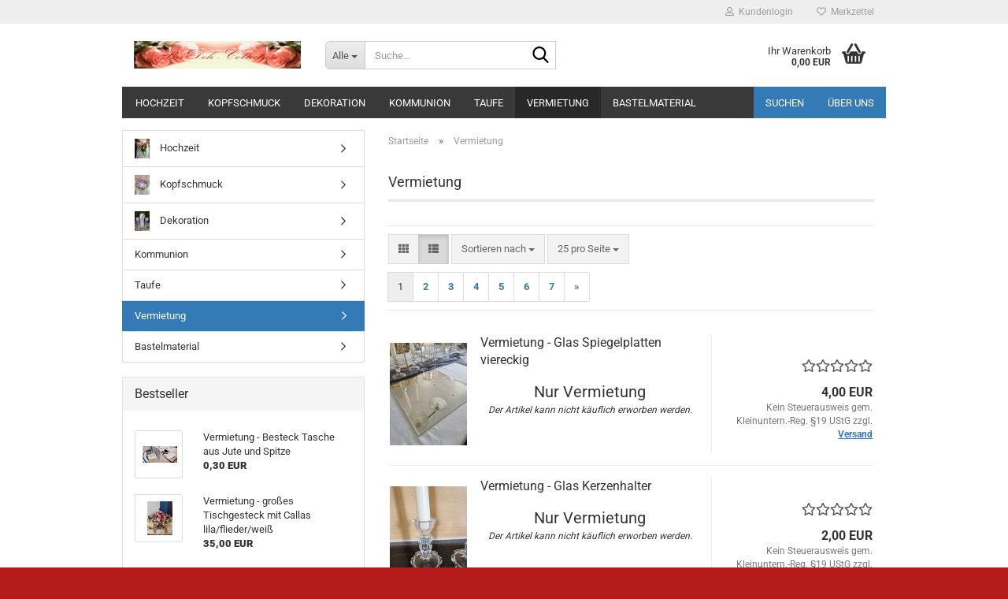

--- FILE ---
content_type: text/html; charset=utf-8
request_url: https://www.brideh-collection.de/vermietung/
body_size: 38149
content:





	<!DOCTYPE html>
	<html xmlns="http://www.w3.org/1999/xhtml" dir="ltr" lang="de">
		
			<head>
				
					
					<!--

					=========================================================
					Shopsoftware by Gambio GmbH (c) 2005-2023 [www.gambio.de]
					=========================================================

					Gambio GmbH offers you highly scalable E-Commerce-Solutions and Services.
					The Shopsoftware is redistributable under the GNU General Public License (Version 2) [http://www.gnu.org/licenses/gpl-2.0.html].
					based on: E-Commerce Engine Copyright (c) 2006 xt:Commerce, created by Mario Zanier & Guido Winger and licensed under GNU/GPL.
					Information and contribution at http://www.xt-commerce.com

					=========================================================
					Please visit our website: www.gambio.de
					=========================================================

					-->
				

                

	
									<script
						async
                        							src='/public/697487c8b9bd0.js'
										></script>
						<script
					async
                    						src='/public/697487c8ab6e9.js'
								></script>
		    				<script>
								var gaDisable = 'ga-disable-UA-162775670-1';

			if (document.cookie.indexOf(gaDisable + '=true') > -1) {
				window[gaDisable] = true;
			}

			function gaOptOut() {
				document.cookie = gaDisable + '=true; expires=Thu, 31 Dec 2099 23:59:59 UTC; path=/';
				window[gaDisable] = true;
				console.log('Disabled Google-Analytics Tracking');
			}

			function gaOptout() {
				gaOptOut();
			}

			function checkGaOptOutAnchor() {
				if (location.hash.substr(1) === 'gaOptOut') {
					gaOptOut();
				}
			}

			checkGaOptOutAnchor();
			window.addEventListener('hashchange', checkGaOptOutAnchor);
			
			window.dataLayer = window.dataLayer || [];
			
			function gtag() {
				dataLayer.push(arguments);
			}
			

			gtag('js', new Date());

						gtag('config', 'UA-162775670-1', { 'anonymize_ip': true });
			
					</script>
	

                    
                

				
					<meta name="viewport" content="width=device-width, initial-scale=1, minimum-scale=1.0" />
				

				
					<meta http-equiv="Content-Type" content="text/html; charset=utf-8" />
		<meta name="language" content="de" />
		<meta name="keywords" content="keywords,kommagetrennt" />
		<meta property="og:image" content="https://www.brideh-collection.de/images/categories/og/" />
		<meta property="og:title" content="Vermietung" />
		<meta property="og:type" content="product.group" />
		<title>BriDeh-Collection - Vermietung</title>

				

								
									

				
					<base href="https://www.brideh-collection.de/" />
				

				
									

				
									

				
											
							<link id="main-css" type="text/css" rel="stylesheet" href="public/theme/styles/system/main.min.css?bust=1769244636" />
						
									

				
					<meta name="robots" content="index,follow" />
		<link rel="canonical" href="https://www.brideh-collection.de/vermietung/" />
		<meta property="og:url" content="https://www.brideh-collection.de/vermietung/">
		<link rel="next" href="https://www.brideh-collection.de/vermietung/?page=2" />
		<script src="https://cdn.gambiohub.com/sdk/1.2.0/dist/bundle.js"></script><script>var payPalText = {"ecsNote":"Bitte w\u00e4hlen Sie ihre gew\u00fcnschte PayPal-Zahlungsweise.","paypalUnavailable":"PayPal steht f\u00fcr diese Transaktion im Moment nicht zur Verf\u00fcgung.","errorContinue":"weiter","continueToPayPal":"Weiter mit","errorCheckData":"Es ist ein Fehler aufgetreten. Bitte \u00fcberpr\u00fcfen Sie Ihre Eingaben."};var payPalButtonSettings = {"env":"live","commit":false,"style":{"label":"checkout","shape":"rect","color":"gold","layout":"vertical","tagline":false},"locale":"","fundingCardAllowed":true,"fundingELVAllowed":true,"fundingCreditAllowed":false,"createPaymentUrl":"https:\/\/www.brideh-collection.de\/shop.php?do=PayPalHub\/CreatePayment&initiator=ecs","authorizedPaymentUrl":"https:\/\/www.brideh-collection.de\/shop.php?do=PayPalHub\/AuthorizedPayment&initiator=ecs","checkoutUrl":"https:\/\/www.brideh-collection.de\/shop.php?do=PayPalHub\/RedirectGuest","useVault":false,"usePayNow":false,"jssrc":"https:\/\/www.paypal.com\/sdk\/js?client-id=AVEjCpwSc-e9jOY8dHKoTUckaKtPo0shiwe_T2rKtxp30K4TYGRopYjsUS6Qmkj6bILd7Nt72pbMWCXe&commit=false&intent=capture&components=buttons%2Cmarks%2Cmessages%2Cfunding-eligibility%2Cgooglepay%2Capplepay%2Ccard-fields&integration-date=2021-11-25&enable-funding=paylater&merchant-id=XA3HBMUD8FUQY&currency=EUR","partnerAttributionId":"GambioGmbH_Cart_Hub_PPXO","createOrderUrl":"https:\/\/www.brideh-collection.de\/shop.php?do=PayPalHub\/CreateOrder&initiator=ecs","getOrderUrl":"https:\/\/www.brideh-collection.de\/shop.php?do=PayPalHub\/GetOrder","approvedOrderUrl":"https:\/\/www.brideh-collection.de\/shop.php?do=PayPalHub\/ApprovedOrder&initiator=ecs","paymentApproved":false,"developmentMode":false,"cartAmount":0};var jsShoppingCart = {"languageCode":"de","verifySca":"https:\/\/www.brideh-collection.de\/shop.php?do=PayPalHub\/VerifySca","totalAmount":"0.00","currency":"EUR","env":"live","commit":false,"style":{"label":"checkout","shape":"rect","color":"gold","layout":"vertical","tagline":false},"locale":"","fundingCardAllowed":true,"fundingELVAllowed":true,"fundingCreditAllowed":false,"createPaymentUrl":"https:\/\/www.brideh-collection.de\/shop.php?do=PayPalHub\/CreatePayment&initiator=ecs","authorizedPaymentUrl":"https:\/\/www.brideh-collection.de\/shop.php?do=PayPalHub\/AuthorizedPayment&initiator=ecs","checkoutUrl":"https:\/\/www.brideh-collection.de\/shop.php?do=PayPalHub\/RedirectGuest","useVault":false,"usePayNow":false,"jssrc":"https:\/\/www.paypal.com\/sdk\/js?client-id=AVEjCpwSc-e9jOY8dHKoTUckaKtPo0shiwe_T2rKtxp30K4TYGRopYjsUS6Qmkj6bILd7Nt72pbMWCXe&commit=false&intent=capture&components=buttons%2Cmarks%2Cmessages%2Cfunding-eligibility%2Cgooglepay%2Capplepay%2Ccard-fields&integration-date=2021-11-25&enable-funding=paylater&merchant-id=XA3HBMUD8FUQY&currency=EUR","partnerAttributionId":"GambioGmbH_Cart_Hub_PPXO","createOrderUrl":"https:\/\/www.brideh-collection.de\/shop.php?do=PayPalHub\/CreateOrder&initiator=ecs","getOrderUrl":"https:\/\/www.brideh-collection.de\/shop.php?do=PayPalHub\/GetOrder","approvedOrderUrl":"https:\/\/www.brideh-collection.de\/shop.php?do=PayPalHub\/ApprovedOrder&initiator=ecs","paymentApproved":false,"developmentMode":false,"cartAmount":0};var payPalBannerSettings = {"useVault":false,"usePayNow":false,"jssrc":"https:\/\/www.paypal.com\/sdk\/js?client-id=AVEjCpwSc-e9jOY8dHKoTUckaKtPo0shiwe_T2rKtxp30K4TYGRopYjsUS6Qmkj6bILd7Nt72pbMWCXe&commit=false&intent=capture&components=buttons%2Cmarks%2Cmessages%2Cfunding-eligibility%2Cgooglepay%2Capplepay%2Ccard-fields&integration-date=2021-11-25&enable-funding=paylater&merchant-id=XA3HBMUD8FUQY&currency=EUR","partnerAttributionId":"GambioGmbH_Cart_Hub_PPXO","positions":{"cartBottom":{"placement":"cart","style":{"layout":"flex","logo":{"type":"primary"},"text":{"color":"black"},"color":"blue","ratio":"8x1"}},"product":{"placement":"product","style":{"layout":"flex","logo":{"type":"primary"},"text":{"color":"black"},"color":"blue","ratio":"8x1"}}},"currency":"EUR","cartAmount":0};</script><script id="paypalconsent" type="application/json">{"purpose_id":null}</script><script src="GXModules/Gambio/Hub/Shop/Javascript/PayPalLoader-bust_1769244581.js" async></script><link rel="stylesheet" href="https://cdn.gambiohub.com/sdk/1.2.0/dist/css/gambio_hub.css">
				

				
									
			</head>
		
		
			<body class="page-index-type-c11 page-index-type-gm_boosted_category page-index-type-cat page-index-type-cPath"
				  data-gambio-namespace="https://www.brideh-collection.de/public/theme/javascripts/system"
				  data-jse-namespace="https://www.brideh-collection.de/JSEngine/build"
				  data-gambio-controller="initialize"
				  data-gambio-widget="input_number responsive_image_loader transitions header image_maps modal history dropdown core_workarounds anchor"
				  data-input_number-separator=","
					>

				
					
				

				
									

				
									
		




	



	
		<div id="outer-wrapper" >
			
				<header id="header" class="navbar">
					
	





	<div id="topbar-container">
						
		
					

		
			<div class="navbar-topbar">
				
					<nav data-gambio-widget="menu link_crypter" data-menu-switch-element-position="false" data-menu-events='{"desktop": ["click"], "mobile": ["click"]}' data-menu-ignore-class="dropdown-menu">
						<ul class="nav navbar-nav navbar-right" data-menu-replace="partial">

                            <li class="navbar-topbar-item">
                                <ul id="secondaryNavigation" class="nav navbar-nav ignore-menu">
                                                                    </ul>

                                <script id="secondaryNavigation-menu-template" type="text/mustache">
                                    
                                        <ul id="secondaryNavigation" class="nav navbar-nav">
                                            <li v-for="(item, index) in items" class="navbar-topbar-item hidden-xs content-manager-item">
                                                <a href="javascript:;" :title="item.title" @click="goTo(item.content)">
                                                    <span class="fa fa-arrow-circle-right visble-xs-block"></span>
                                                    {{item.title}}
                                                </a>
                                            </li>
                                        </ul>
                                    
                                </script>
                            </li>

							
															

							
															

							
															

							
															

							
															

							
							
																	
										<li class="dropdown navbar-topbar-item first">
											<a title="Anmeldung" href="/vermietung/#" class="dropdown-toggle" data-toggle-hover="dropdown" role="button" aria-label="Kundenlogin">
												
																											
															<span class="fa fa-user-o"></span>
														
																									

												&nbsp;Kundenlogin
											</a>
											




	<ul class="dropdown-menu dropdown-menu-login arrow-top">
		
			<li class="arrow"></li>
		
		
		
			<li class="dropdown-header hidden-xs">Kundenlogin</li>
		
		
		
			<li>
				<form action="https://www.brideh-collection.de/login.php?action=process" method="post" class="form-horizontal">
					<input type="hidden" name="return_url" value="https://www.brideh-collection.de/vermietung/">
					<input type="hidden" name="return_url_hash" value="b44becd3387625a1dbab136b0de3ac05a41c21337c075210c8fc87ed3a3ca6c9">
					
						<div class="form-group">
                            <label for="box-login-dropdown-login-username" class="form-control sr-only">E-Mail</label>
							<input
                                autocomplete="username"
                                type="email"
                                id="box-login-dropdown-login-username"
                                class="form-control"
                                placeholder="E-Mail"
                                name="email_address"
                                oninput="this.setCustomValidity('')"
                                oninvalid="this.setCustomValidity('Bitte geben Sie eine korrekte Emailadresse ein')"
                            />
						</div>
					
					
                        <div class="form-group password-form-field" data-gambio-widget="show_password">
                            <label for="box-login-dropdown-login-password" class="form-control sr-only">Passwort</label>
                            <input autocomplete="current-password" type="password" id="box-login-dropdown-login-password" class="form-control" placeholder="Passwort" name="password" />
                            <button class="btn show-password hidden" type="button">
                                <i class="fa fa-eye" aria-hidden="true"></i>
                                <span class="sr-only">Toggle Password View</span>
                            </button>
                        </div>
					
					
						<div class="dropdown-footer row">
							
	
								
									<input type="submit" class="btn btn-primary btn-block" value="Anmelden" />
								
								<ul>
									
										<li>
											<a title="Konto erstellen" href="https://www.brideh-collection.de/shop.php?do=CreateRegistree">
												Konto erstellen
											</a>
										</li>
									
									
										<li>
											<a title="Passwort vergessen?" href="https://www.brideh-collection.de/password_double_opt.php">
												Passwort vergessen?
											</a>
										</li>
									
								</ul>
							
	

	
						</div>
					
				</form>
			</li>
		
	</ul>


										</li>
									
															

							
																	
										<li class="navbar-topbar-item">
											<a href="https://www.brideh-collection.de/wish_list.php" title="Merkzettel anzeigen" aria-label="Merkzettel">
												
																											
															<span class="fa fa-heart-o"></span>
														
																									

												&nbsp;Merkzettel
											</a>
										</li>
									
															

							
						</ul>
					</nav>
				
			</div>
		
	</div>




	<div class="inside">

		<div class="row">

		
												
			<div class="navbar-header" data-gambio-widget="mobile_menu">
									
							
		<div id="navbar-brand" class="navbar-brand">
			<a href="https://www.brideh-collection.de/" title="BriDeh-Collection">
				<img id="main-header-logo" class="img-responsive" src="https://www.brideh-collection.de/images/logos/logo-bc_logo.jpg" alt="BriDeh-Collection-Logo">
			</a>
		</div>
	
					
								
					
	
	
			
	
		<button type="button" class="navbar-toggle" aria-label="navigationbar toggle button" data-mobile_menu-target="#categories .navbar-collapse"
		        data-mobile_menu-body-class="categories-open" data-mobile_menu-toggle-content-visibility>
			<img src="public/theme/images/svgs/bars.svg" class="gx-menu svg--inject" alt="menu bars icon">
		</button>
	
	
	
		<button type="button" class="navbar-toggle cart-icon" data-mobile_menu-location="shopping_cart.php">
			<img src="public/theme/images/svgs/basket.svg" class="gx-cart-basket svg--inject" alt="shopping cart icon">
			<span class="cart-products-count hidden">
				0
			</span>
		</button>
	
	
			
			<button type="button" class="navbar-toggle" aria-label="searchbar toggle button" data-mobile_menu-target=".navbar-search" data-mobile_menu-body-class="search-open"
					data-mobile_menu-toggle-content-visibility>
				<img src="public/theme/images/svgs/search.svg" class="gx-search svg--inject" alt="search icon">
			</button>
		
	
				
			</div>
		

		
							






	<div class="navbar-search collapse">

		
						<p class="navbar-search-header dropdown-header">Suche</p>
		

		
			<form role="search" action="advanced_search_result.php" method="get" data-gambio-widget="live_search">

				<div class="navbar-search-input-group input-group">
					<div class="navbar-search-input-group-btn input-group-btn custom-dropdown" data-dropdown-trigger-change="false" data-dropdown-trigger-no-change="false">

						
							<button aria-label="Suche..." type="button" class="btn btn-default dropdown-toggle" data-toggle="dropdown" aria-haspopup="true" aria-expanded="false">
								<span class="dropdown-name">Alle</span> <span class="caret"></span>
							</button>
						

						
															
									<ul class="dropdown-menu">
																				
												<li><a href="#" data-rel="0">Alle</a></li>
											
																							
													<li><a href="#" data-rel="3">Hochzeit</a></li>
												
																							
													<li><a href="#" data-rel="6">Kopfschmuck</a></li>
												
																							
													<li><a href="#" data-rel="2">Dekoration</a></li>
												
																							
													<li><a href="#" data-rel="8">Kommunion</a></li>
												
																							
													<li><a href="#" data-rel="9">Taufe</a></li>
												
																							
													<li><a href="#" data-rel="11">Vermietung</a></li>
												
																							
													<li><a href="#" data-rel="5">Bastelmaterial</a></li>
												
																														</ul>
								
													

						
															
                                    <label for="top-search-button-categories-id" class="sr-only">Alle</label>
									<select id="top-search-button-categories-id" name="categories_id">
										<option value="0">Alle</option>
																																	
													<option value="3">Hochzeit</option>
												
																							
													<option value="6">Kopfschmuck</option>
												
																							
													<option value="2">Dekoration</option>
												
																							
													<option value="8">Kommunion</option>
												
																							
													<option value="9">Taufe</option>
												
																							
													<option value="11">Vermietung</option>
												
																							
													<option value="5">Bastelmaterial</option>
												
																														</select>
								
													

					</div>
					<input type="text" id="search-field-input" name="keywords" placeholder="Suche..." class="form-control search-input" autocomplete="off" />
					
					<button aria-label="Suche..." type="submit" class="form-control-feedback">
						<img src="public/theme/images/svgs/search.svg" class="gx-search-input svg--inject" alt="search icon">
					</button>
					

                    <label for="search-field-input" class="control-label sr-only">Suche...</label>
					

				</div>


									<input type="hidden" value="1" name="inc_subcat" />
				
				
					<div class="navbar-search-footer visible-xs-block">
						
							<button class="btn btn-primary btn-block" type="submit">
								Suche...
							</button>
						
						
							<a href="advanced_search.php" class="btn btn-default btn-block" title="Erweiterte Suche">
								Erweiterte Suche
							</a>
						
					</div>
				

				<div class="search-result-container"></div>

			</form>
		
	</div>


					

		
							
					
	<div class="custom-container">
		
			<div class="inside">
				
											
							<!--&nbsp;-->
						
									
			</div>
		
	</div>
				
					

		
    		<!-- layout_header honeygrid -->
							
					


	<nav id="cart-container" class="navbar-cart" data-gambio-widget="menu cart_dropdown" data-menu-switch-element-position="false">
		
			<ul class="cart-container-inner">
				
					<li>
						<a href="https://www.brideh-collection.de/shopping_cart.php" class="dropdown-toggle">
							
								<img src="public/theme/images/svgs/basket.svg" alt="shopping cart icon" class="gx-cart-basket svg--inject">
								<span class="cart">
									Ihr Warenkorb<br />
									<span class="products">
										0,00 EUR
									</span>
								</span>
							
							
																	<span class="cart-products-count hidden">
										
									</span>
															
						</a>

						
							



	<ul class="dropdown-menu arrow-top cart-dropdown cart-empty">
		
			<li class="arrow"></li>
		
	
		
					
	
		
			<li class="cart-dropdown-inside">
		
				
									
				
									
						<div class="cart-empty">
							Sie haben noch keine Artikel in Ihrem Warenkorb.
						</div>
					
								
			</li>
		
	</ul>
						
					</li>
				
			</ul>
		
	</nav>

				
					

		</div>

	</div>









	<noscript>
		<div class="alert alert-danger noscript-notice" role="alert">
			JavaScript ist in Ihrem Browser deaktiviert. Aktivieren Sie JavaScript, um alle Funktionen des Shops nutzen und alle Inhalte sehen zu können.
		</div>
	</noscript>



			
						


	<div id="categories">
		<div class="navbar-collapse collapse">
			
				<nav class="navbar-default navbar-categories" data-gambio-widget="menu">
					
						<ul class="level-1 nav navbar-nav">
                             
															
									<li class="dropdown level-1-child" data-id="3">
										
											<a class="dropdown-toggle" href="https://www.brideh-collection.de/hochzeit/" title="Hochzeit">
												
													Hochzeit
												
																							</a>
										
										
										
																							
													<ul data-level="2" class="level-2 dropdown-menu dropdown-menu-child">
														
															<li class="enter-category hidden-sm hidden-md hidden-lg show-more">
																
																	<a class="dropdown-toggle" href="https://www.brideh-collection.de/hochzeit/" title="Hochzeit">
																		
																			Hochzeit anzeigen
																		
																	</a>
																
															</li>
														
														
																																																																																																																																																																																																																																																																																																																																																																																																																																																																																																																																																																																																																																																																																																																																																																											
																													
																															
																	<li class="level-2-child">
																		<a href="https://www.brideh-collection.de/hochzeit/accessoires/" title="Accessoires">
																			Accessoires
																		</a>
																																			</li>
																
																															
																	<li class="level-2-child">
																		<a href="https://www.brideh-collection.de/hochzeit/anstecker/" title="Anstecker">
																			Anstecker
																		</a>
																																			</li>
																
																															
																	<li class="level-2-child">
																		<a href="https://www.brideh-collection.de/hochzeit/armbaender/" title="Armbänder">
																			Armbänder
																		</a>
																																			</li>
																
																															
																	<li class="level-2-child">
																		<a href="https://www.brideh-collection.de/hochzeit/autoschmuck/" title="Autoschmuck">
																			Autoschmuck
																		</a>
																																			</li>
																
																															
																	<li class="level-2-child">
																		<a href="https://www.brideh-collection.de/hochzeit/brautstraeusse/" title="Brautsträuße">
																			Brautsträuße
																		</a>
																																			</li>
																
																															
																	<li class="level-2-child">
																		<a href="https://www.brideh-collection.de/hochzeit/cake-topper/" title="Cake Topper">
																			Cake Topper
																		</a>
																																			</li>
																
																															
																	<li class="level-2-child">
																		<a href="https://www.brideh-collection.de/hochzeit/kopfschmuck-26/" title="Kopfschmuck">
																			Kopfschmuck
																		</a>
																																			</li>
																
																															
																	<li class="level-2-child">
																		<a href="https://www.brideh-collection.de/hochzeit/ringkissen/" title="Ringkissen">
																			Ringkissen
																		</a>
																																			</li>
																
																															
																	<li class="level-2-child">
																		<a href="https://www.brideh-collection.de/hochzeit/schilder/" title="Schilder">
																			Schilder
																		</a>
																																			</li>
																
																															
																	<li class="level-2-child">
																		<a href="https://www.brideh-collection.de/hochzeit/schleifen/" title="Schleifen">
																			Schleifen
																		</a>
																																			</li>
																
																															
																	<li class="level-2-child">
																		<a href="https://www.brideh-collection.de/hochzeit/wedding-trees/" title="Wedding Trees">
																			Wedding Trees
																		</a>
																																			</li>
																
																															
																	<li class="level-2-child">
																		<a href="https://www.brideh-collection.de/hochzeit/sonstiges/" title="Dekoration">
																			Dekoration
																		</a>
																																			</li>
																
																													
																												
														
															<li class="enter-category hidden-more hidden-xs">
																<a class="dropdown-toggle col-xs-6"
																   href="https://www.brideh-collection.de/hochzeit/"
																   title="Hochzeit">Hochzeit anzeigen</a>
							
																<span class="close-menu-container col-xs-6">
																	<span class="close-flyout">
																		<i class="fa fa-close"></i>
																	</span>
																</span>
															</li>
														
													
													</ul>
												
																					
										
									</li>
								
															
									<li class="level-1-child" data-id="6">
										
											<a class="dropdown-toggle" href="https://www.brideh-collection.de/kopfschmuck/" title="Kopfschmuck">
												
													Kopfschmuck
												
																							</a>
										
										
										
																					
										
									</li>
								
															
									<li class="dropdown level-1-child" data-id="2">
										
											<a class="dropdown-toggle" href="https://www.brideh-collection.de/dekoration/" title="Dekoration">
												
													Dekoration
												
																							</a>
										
										
										
																							
													<ul data-level="2" class="level-2 dropdown-menu dropdown-menu-child">
														
															<li class="enter-category hidden-sm hidden-md hidden-lg show-more">
																
																	<a class="dropdown-toggle" href="https://www.brideh-collection.de/dekoration/" title="Dekoration">
																		
																			Dekoration anzeigen
																		
																	</a>
																
															</li>
														
														
																																																																																																																																																																																																																																																																																																																																																																																																			
																													
																															
																	<li class="level-2-child">
																		<a href="https://www.brideh-collection.de/dekoration/baeumchen/" title="Bäumchen">
																			Bäumchen
																		</a>
																																			</li>
																
																															
																	<li class="level-2-child">
																		<a href="https://www.brideh-collection.de/dekoration/candy-bar/" title="Candy Bar">
																			Candy Bar
																		</a>
																																			</li>
																
																															
																	<li class="level-2-child">
																		<a href="https://www.brideh-collection.de/dekoration/tischdekoration/" title="Tischdekoration">
																			Tischdekoration
																		</a>
																																			</li>
																
																															
																	<li class="level-2-child">
																		<a href="https://www.brideh-collection.de/dekoration/vintage/" title="Vintage">
																			Vintage
																		</a>
																																			</li>
																
																															
																	<li class="level-2-child">
																		<a href="https://www.brideh-collection.de/dekoration/wichtel/" title="Wichtel">
																			Wichtel
																		</a>
																																			</li>
																
																															
																	<li class="level-2-child">
																		<a href="https://www.brideh-collection.de/dekoration/sonstiges-24/" title="Sonstiges">
																			Sonstiges
																		</a>
																																			</li>
																
																													
																												
														
															<li class="enter-category hidden-more hidden-xs">
																<a class="dropdown-toggle col-xs-6"
																   href="https://www.brideh-collection.de/dekoration/"
																   title="Dekoration">Dekoration anzeigen</a>
							
																<span class="close-menu-container col-xs-6">
																	<span class="close-flyout">
																		<i class="fa fa-close"></i>
																	</span>
																</span>
															</li>
														
													
													</ul>
												
																					
										
									</li>
								
															
									<li class="level-1-child" data-id="8">
										
											<a class="dropdown-toggle" href="https://www.brideh-collection.de/kommunion/" title="Kommunion">
												
													Kommunion
												
																							</a>
										
										
										
																					
										
									</li>
								
															
									<li class="level-1-child" data-id="9">
										
											<a class="dropdown-toggle" href="https://www.brideh-collection.de/taufe/" title="Taufe">
												
													Taufe
												
																							</a>
										
										
										
																					
										
									</li>
								
															
									<li class="level-1-child active" data-id="11">
										
											<a class="dropdown-toggle" href="https://www.brideh-collection.de/vermietung/" title="Vermietung">
												
													Vermietung
												
																							</a>
										
										
										
																					
										
									</li>
								
															
									<li class="level-1-child" data-id="5">
										
											<a class="dropdown-toggle" href="https://www.brideh-collection.de/bastelmaterial/" title="Bastelmaterial">
												
													Bastelmaterial
												
																							</a>
										
										
										
																					
										
									</li>
								
														
							



	
					
				<li id="mainNavigation" class="custom custom-entries hidden-xs">
											
							<a  data-id="top_custom-0"
							   href="advanced_search.php"
							   							   title="Suchen">
									Suchen
							</a>
						
											
							<a  data-id="top_custom-1"
							   href="https://www.brideh-collection.de/shop_content.php?coID=82"
							   							   title="Über uns">
									Über uns
							</a>
						
									</li>
			

            <script id="mainNavigation-menu-template" type="text/mustache">
                
				    <li id="mainNavigation" class="custom custom-entries hidden-xs">
                        <a v-for="(item, index) in items" href="javascript:;" @click="goTo(item.content)">
                            {{item.title}}
                        </a>
                    </li>
                
            </script>

							
					<li class="dropdown custom topmenu-content visible-xs" data-id="top_custom-0">
						
							<a class="dropdown-toggle"
								   href="advanced_search.php"
								   target="_top"								   title="Suchen">
								Suchen
							</a>
						
					</li>
				
							
					<li class="dropdown custom topmenu-content visible-xs" data-id="top_custom-1">
						
							<a class="dropdown-toggle"
								   href="https://www.brideh-collection.de/shop_content.php?coID=82"
								   								   title="Über uns">
								Über uns
							</a>
						
					</li>
				
						


							
							
								<li class="dropdown dropdown-more" style="display: none">
									<a class="dropdown-toggle" href="#" title="">
										Weitere
									</a>
									<ul class="level-2 dropdown-menu ignore-menu"></ul>
								</li>
							
			
						</ul>
					
				</nav>
			
		</div>
	</div>

		
					</header>
			

			
				
				

			
				<div id="wrapper">
					<div class="row">

						
							<div id="main">
								<div class="main-inside">
									
										
	
			<script type="application/ld+json">{"@context":"https:\/\/schema.org","@type":"BreadcrumbList","itemListElement":[{"@type":"ListItem","position":1,"name":"Startseite","item":"https:\/\/www.brideh-collection.de\/"},{"@type":"ListItem","position":2,"name":"Vermietung","item":"https:\/\/www.brideh-collection.de\/vermietung\/"}]}</script>
	    
		<div id="breadcrumb_navi">
            				<span class="breadcrumbEntry">
													<a href="https://www.brideh-collection.de/" class="headerNavigation" >
								<span aria-label="Startseite">Startseite</span>
							</a>
											</span>
                <span class="breadcrumbSeparator"> &raquo; </span>            				<span class="breadcrumbEntry">
													<span aria-label="Vermietung">Vermietung</span>
                        					</span>
                            		</div>
    


									

									
										<div id="shop-top-banner">
																					</div>
									

									


	
		<div id="categories-below-breadcrumb_11" data-gx-content-zone="categories-below-breadcrumb_11" class="gx-content-zone">

</div>
	

	
		


	<div class="filter-selection-container hidden">
				
		
		<p><strong>Aktueller Filter</strong></p>
		
		
			</div>
	
	
	
	
		
	
					
							
			


	
			

	
	
	
	
		
	






	




	
		
	

	
		
	

	
		
	
					
									
						<h1>Vermietung</h1>
					
							
			


	
			

	

	
		


	<div class="productlisting-filter-container"
		 data-gambio-widget="product_listing_filter"
		 data-product_listing_filter-target=".productlist-viewmode">
		<form name="panel"
			  action="/vermietung/"
			  method="get" >
			<input type="hidden" name="view_mode" value="default" />

			<div class="row">
				<div class="col-xs-12 col-lg-6">

					
	<div class="productlisting-filter-hiddens">
			</div>

					
						<div class="jsPanelViewmode panel-viewmode clearfix productlist-viewmode-list btn-group">
							<a href="/"
                               role="button"
							   class="btn btn-default jsProductListingGrid productlisting-listing-grid"
							   data-product_listing_filter-add="productlist-viewmode-grid"
							   data-product_listing_filter-url-param="tiled"
							   rel="nofollow"
							   aria-label="Kachelansicht"
							   title="Kachelansicht"> <i class="fa fa-th"></i> </a> <a href="/"
                                                                                             role="button"
																											   class="btn btn-default jsProductListingList productlisting-listing-list active"
																											   data-product_listing_filter-add="productlist-viewmode-list"
																											   data-product_listing_filter-url-param="default"
																											   rel="nofollow"
																											   aria-label="Listenansicht"
																											   title="Listenansicht">
								<i class="fa fa-th-list"></i> </a>
						</div>
					

					
						<a href="#filterbox-container"
						   class="btn btn-default filter-button js-open-modal hidden-sm hidden-md hidden-lg"
						   data-modal-type="alert"
						   data-modal-settings='{"title": "FILTER", "dialogClass": "box-filter"}'
						   rel="nofollow">
							<i class="fa fa-filter"></i>
                            <span class="sr-only">FILTER</span>
                        </a>
					


					
						<div class="btn-group dropdown custom-dropdown" data-dropdown-shorten="null">
							
								<button type="button" role="combobox" class="btn btn-default dropdown-toggle" aria-label="Sortiere Artikel nach" aria-expanded="false" aria-haspopup="listbox" aria-controls="sort-listing-panel">
									<span class="dropdown-name">
										Sortieren nach 
																			</span> <span class="caret"></span>
								</button>
							
							
								<ul id="sort-listing-panel" class="dropdown-menu">
									<li><a data-rel="price_asc"
										   href="/"
										   rel="nofollow"
                                           role="button"
										   aria-label="Preis aufsteigend"
										   title="Preis aufsteigend">Preis aufsteigend</a>
									</li>
									<li><a data-rel="price_desc"
										   href="/"
										   rel="nofollow"
                                           role="button"
										   aria-label="Preis absteigend"
										   title="Preis absteigend">Preis absteigend</a></li>
									<li class="divider"></li>
									<li><a data-rel="name_asc"
										   href="/"
										   rel="nofollow"
                                           role="button"
										   aria-label="Name aufsteigend"
										   title="Name aufsteigend">Name aufsteigend</a>
									</li>
									<li><a data-rel="name_desc"
										   href="/"
										   rel="nofollow"
                                           role="button"
										   aria-label="Name absteigend"
										   title="Name absteigend">Name absteigend</a>
									</li>
									<li class="divider"></li>
									<li><a data-rel="date_asc"
										   href="/"
										   rel="nofollow"
                                           role="button"
										   aria-label="Einstelldatum aufsteigend"
										   title="Einstelldatum aufsteigend">Einstelldatum aufsteigend</a>
									</li>
									<li><a data-rel="date_desc"
										   href="/"
										   rel="nofollow"
                                           role="button"
										   aria-label="Einstelldatum absteigend"
										   title="Einstelldatum absteigend">Einstelldatum absteigend</a>
									</li>
									<li class="divider"></li>
									<li><a data-rel="shipping_asc"
										   href="/"
										   rel="nofollow"
                                           role="button"
										   aria-label="Lieferzeit aufsteigend"
										   title="Lieferzeit aufsteigend">Lieferzeit aufsteigend</a></li>
									<li><a data-rel="shipping_desc"
										   href="/"
										   rel="nofollow"
                                           role="button"
										   aria-label="Lieferzeit absteigend"
										   title="Lieferzeit absteigend">Lieferzeit absteigend</a></li>
								</ul>
							
							
                                <label for="sort-listing-option-panel" class="form-control sr-only">Sortieren nach </label>
								<select id="sort-listing-option-panel" name="listing_sort" class="jsReload input-select">
									<option value="" selected="selected">Sortieren nach </option>
									<option value="price_asc">Preis aufsteigend</option>
									<option value="price_desc">Preis absteigend</option>
									<option value="name_asc">Name aufsteigend</option>
									<option value="name_desc">Name absteigend</option>
									<option value="date_asc">Einstelldatum aufsteigend</option>
									<option value="date_desc">Einstelldatum absteigend</option>
									<option value="shipping_asc">Lieferzeit aufsteigend</option>
									<option value="shipping_desc">Lieferzeit absteigend</option>
								</select>
							
						</div>
					

					
					
						<div class="btn-group dropdown custom-dropdown" data-dropdown-shorten="null">
							
								<button type="button" role="combobox" class="btn btn-default dropdown-toggle" aria-label="Artikel pro Seite" aria-expanded="false" aria-haspopup="listbox" aria-controls="items-per-page-panel">
									<span class="dropdown-name">
										25 pro Seite
																			</span> <span class="caret"></span>
								</button>
							
							
								<ul id="items-per-page-panel" class="dropdown-menu">
									<li>										<a data-rel="25" href="/" role="button" aria-label="25 pro Seite" title="25 pro Seite" rel="nofollow">25 pro Seite</a></li>
									<li>										<a data-rel="50" href="/" role="button" aria-label="50 pro Seite" title="50 pro Seite" rel="nofollow">50 pro Seite</a></li>
									<li>										<a data-rel="75" href="/" role="button" aria-label="75 pro Seite" title="75 pro Seite" rel="nofollow">75 pro Seite</a></li>
									<li>										<a data-rel="150" href="/" role="button" aria-label="150 pro Seite" title="150 pro Seite" rel="nofollow">150 pro Seite</a></li>
									<li>										<a data-rel="300" href="/" role="button" aria-label="300 pro Seite" title="300 pro Seite" rel="nofollow">300 pro Seite</a></li>
								</ul>
							
							
                                <label for="items-per-page-dropdown-option-panel" class="form-control sr-only"> pro Seite</label>
								<select id="items-per-page-dropdown-option-panel" name="listing_count" class="jsReload input-select">
									<option value="25">25 pro Seite</option>
									<option value="50">50 pro Seite</option>
									<option value="75">75 pro Seite</option>
									<option value="150">150 pro Seite</option>
									<option value="300">300 pro Seite</option>
								</select>
							
						</div>
					

				</div>

				
					<div class="col-xs-12 col-lg-6">
						



	<div class="panel-pagination text-right">
		<nav>
			<ul class="pagination">
				<li>
									</li><!-- to avoid spaces
									--><li>
											<span class="active">1</span>
									</li><!-- to avoid spaces
									--><li>
											<a href="https://www.brideh-collection.de/vermietung/?page=2" title="Seite 1">2</a>
									</li><!-- to avoid spaces
									--><li>
											<a href="https://www.brideh-collection.de/vermietung/?page=3" title="Seite 1">3</a>
									</li><!-- to avoid spaces
									--><li>
											<a href="https://www.brideh-collection.de/vermietung/?page=4" title="Seite 1">4</a>
									</li><!-- to avoid spaces
									--><li>
											<a href="https://www.brideh-collection.de/vermietung/?page=5" title="Seite 1">5</a>
									</li><!-- to avoid spaces
									--><li>
											<a href="https://www.brideh-collection.de/vermietung/?page=6" title="Seite 1">6</a>
									</li><!-- to avoid spaces
									--><li>
											<a href="https://www.brideh-collection.de/vermietung/?page=7" title="Seite 1">7</a>
									</li><!-- to avoid spaces
								--><li>
											<a href="https://www.brideh-collection.de/vermietung/?page=2" 
						   title="nächste Seite">&raquo;</a>
									</li>
			</ul>
		</nav>
	</div>
					</div>
				

			</div>

		</form>
	</div>

	

	
		<div class="container-fluid"
			 data-gambio-widget="product_hover"
			 data-product_hover-scope=".productlist-viewmode-grid">
			<div class="row product-filter-target productlist productlist-viewmode productlist-viewmode-list"
				 data-gambio-widget="cart_handler">

				
					




		
								
								
		
			
		
	
		
			
		
	
		
			






	
		
	

	
		<div class="product-container has-gallery"
				 data-index="productlist_6">

			
                <form  class="product-tile no-status-check">
					
					
						<div class="inside">
							<div class="content-container">
								<div class="content-container-inner">
									
									
										<figure class="image" id="productlist_6_img">
											
																									
																				
														<span title="Vermietung - Glas Spiegelplatten viereckig" class="product-hover-main-image product-image">
                                                            <a href="https://www.brideh-collection.de/vermietung-vogelkaefig-hoehe-42-cm-weiss.html">
															    <img src="images/product_images/thumbnail_images/20240825_102840.jpg" alt="Vermietung - Glas Spiegelplatten viereckig" loading="lazy">
                                                            </a>
														</span>
													
																							

											
																							

											
																							

											
																							
										</figure>
									
									
									
										<div class="title-description">
											
												<div class="title">
													<a href="https://www.brideh-collection.de/vermietung-vogelkaefig-hoehe-42-cm-weiss.html" title="Vermietung - Glas Spiegelplatten viereckig" class="product-url ">
														Vermietung - Glas Spiegelplatten viereckig
													</a>
												</div>
											
											

											
																									
														<div class="description hidden-grid">
															<div style="text-align: center;"><span style="font-size:20px;">Nur Vermietung</span></div><div style="text-align: center;"><span style="font-size:12px;"><em>Der Artikel kann nicht k&auml;uflich erworben werden.</em></span></div>
														</div>
													
																							
				
											
												
											

											
																							
				
				
											
												<div class="shipping hidden visible-list">
													
																											
												</div><!-- // .shipping -->
											
				
										</div><!-- // .title-description -->
									

									
										
																							<div class="hidden-list rating-container">
													<span  title="Vermietung - Glas Spiegelplatten viereckig">
																													


	<span class="rating-stars rating-stars--10" title="Bisher wurden keine Rezensionen zu diesem Produkt abgegeben">
		<span class="gm-star"></span>
		<span class="gm-star"></span>
		<span class="gm-star"></span>
		<span class="gm-star"></span>
		<span class="gm-star"></span>
		<span class="rating-stars-mask">
			<span class="rating-stars-inside">
				<span class="gm-star"></span>
				<span class="gm-star"></span>
				<span class="gm-star"></span>
				<span class="gm-star"></span>
				<span class="gm-star"></span>
			</span>
		</span>
	</span>
																											</span>
												</div>
																					
									
				
									
										<div class="price-tax">

											
																									
														<div class="rating hidden-grid">
															<span  title="Vermietung - Glas Spiegelplatten viereckig">
																																	


	<span class="rating-stars rating-stars--10" title="Bisher wurden keine Rezensionen zu diesem Produkt abgegeben">
		<span class="gm-star"></span>
		<span class="gm-star"></span>
		<span class="gm-star"></span>
		<span class="gm-star"></span>
		<span class="gm-star"></span>
		<span class="rating-stars-mask">
			<span class="rating-stars-inside">
				<span class="gm-star"></span>
				<span class="gm-star"></span>
				<span class="gm-star"></span>
				<span class="gm-star"></span>
				<span class="gm-star"></span>
			</span>
		</span>
	</span>
																															</span>
														</div>
													
    
																							
											
											
												<div class="price">
													<span class="current-price-container" title="Vermietung - Glas Spiegelplatten viereckig">
														4,00 EUR
														
																																																								</span>
												</div>
											

											
												<div class="shipping hidden visible-flyover">
													
																											
													
													
																											
												</div><!-- // .shipping -->
											

											
												<div class="additional-container">
													<!-- Use this if you want to add something to the product tiles -->
												</div>
											
				
											
												<div class="tax-shipping-hint hidden-grid">
																											<div class="tax">Kein Steuerausweis gem. Kleinuntern.-Reg. §19 UStG zzgl. 
				<a class="gm_shipping_link lightbox_iframe" href="popup_content.php?coID=3889891&amp;lightbox_mode=1"
						target="_self"
						rel="nofollow"
						data-modal-settings='{"title":"Versand", "sectionSelector": ".content_text", "bootstrapClass": "modal-lg"}'>
					<span style="text-decoration:underline">Versand</span>
		        </a></div>
																									</div>
											
				
											
												<div class="cart-error-msg alert alert-danger hidden hidden-grid" role="alert"></div>
											
				
											<div class="button-input hidden-grid"  data-gambio-widget="input_number">
												
																									
											
												<input type="hidden" name="products_id" value="6" />
											</div><!-- // .button-input -->
										</div><!-- // .price-tax -->
									
								</div><!-- // .content-container-inner -->
							</div><!-- // .content-container -->
						</div><!-- // .inside -->
					
				</form>
			

			
									
						<ul class="gallery">
														
																						
									
									
										<li class="thumbnails" >
											<span class="align-helper"></span>
											
											
												<img class="img-responsive spinner"
																										 data-thumb-src="images/product_images/gallery_images/20240825_102840.jpg"													src="public/theme/images/loading.gif"
                                                    loading="lazy"
													 alt="Preview: Vermietung - Glas Spiegelplatten viereckig"													 title="Preview: Vermietung - Glas Spiegelplatten viereckig"													/>
											
										</li>
									
																						
									
									
										<li class="thumbnails" >
											<span class="align-helper"></span>
											
											
												<img class="img-responsive spinner"
																										 data-thumb-src="images/product_images/gallery_images/20240825_102920.jpg"													src="public/theme/images/loading.gif"
                                                    loading="lazy"
													 alt="Preview: Vermietung - Glas Spiegelplatten viereckig"													 title="Preview: Vermietung - Glas Spiegelplatten viereckig"													/>
											
										</li>
									
																						
									
									
										<li class="thumbnails" >
											<span class="align-helper"></span>
											
											
												<img class="img-responsive spinner"
																										 data-thumb-src="images/product_images/gallery_images/IMG-20240821-WA0015.jpeg"													src="public/theme/images/loading.gif"
                                                    loading="lazy"
													 alt="Preview: Vermietung - Glas Spiegelplatten viereckig"													 title="Preview: Vermietung - Glas Spiegelplatten viereckig"													/>
											
										</li>
									
															
						</ul>
					
							
		</div><!-- // .product-container -->
	

		
	
		
								
								
		
			
		
	
		
			
		
	
		
			






	
		
	

	
		<div class="product-container has-gallery"
				 data-index="productlist_7">

			
                <form  class="product-tile no-status-check">
					
					
						<div class="inside">
							<div class="content-container">
								<div class="content-container-inner">
									
									
										<figure class="image" id="productlist_7_img">
											
																									
																				
														<span title="Vermietung - Glas Kerzenhalter" class="product-hover-main-image product-image">
                                                            <a href="https://www.brideh-collection.de/vermietung-vogelkaefig-hoehe-33-cm-weiss.html">
															    <img src="images/product_images/thumbnail_images/20240825_101952.jpg" alt="Vermietung - Glas Kerzenhalter" loading="lazy">
                                                            </a>
														</span>
													
																							

											
																							

											
																							

											
																							
										</figure>
									
									
									
										<div class="title-description">
											
												<div class="title">
													<a href="https://www.brideh-collection.de/vermietung-vogelkaefig-hoehe-33-cm-weiss.html" title="Vermietung - Glas Kerzenhalter" class="product-url ">
														Vermietung - Glas Kerzenhalter
													</a>
												</div>
											
											

											
																									
														<div class="description hidden-grid">
															<div style="text-align: center;"><span style="font-size:20px;">Nur Vermietung</span></div><div style="text-align: center;"><span style="font-size:12px;"><em>Der Artikel kann nicht k&auml;uflich erworben werden.</em></span></div>
														</div>
													
																							
				
											
												
											

											
																							
				
				
											
												<div class="shipping hidden visible-list">
													
																											
												</div><!-- // .shipping -->
											
				
										</div><!-- // .title-description -->
									

									
										
																							<div class="hidden-list rating-container">
													<span  title="Vermietung - Glas Kerzenhalter">
																													


	<span class="rating-stars rating-stars--10" title="Bisher wurden keine Rezensionen zu diesem Produkt abgegeben">
		<span class="gm-star"></span>
		<span class="gm-star"></span>
		<span class="gm-star"></span>
		<span class="gm-star"></span>
		<span class="gm-star"></span>
		<span class="rating-stars-mask">
			<span class="rating-stars-inside">
				<span class="gm-star"></span>
				<span class="gm-star"></span>
				<span class="gm-star"></span>
				<span class="gm-star"></span>
				<span class="gm-star"></span>
			</span>
		</span>
	</span>
																											</span>
												</div>
																					
									
				
									
										<div class="price-tax">

											
																									
														<div class="rating hidden-grid">
															<span  title="Vermietung - Glas Kerzenhalter">
																																	


	<span class="rating-stars rating-stars--10" title="Bisher wurden keine Rezensionen zu diesem Produkt abgegeben">
		<span class="gm-star"></span>
		<span class="gm-star"></span>
		<span class="gm-star"></span>
		<span class="gm-star"></span>
		<span class="gm-star"></span>
		<span class="rating-stars-mask">
			<span class="rating-stars-inside">
				<span class="gm-star"></span>
				<span class="gm-star"></span>
				<span class="gm-star"></span>
				<span class="gm-star"></span>
				<span class="gm-star"></span>
			</span>
		</span>
	</span>
																															</span>
														</div>
													
    
																							
											
											
												<div class="price">
													<span class="current-price-container" title="Vermietung - Glas Kerzenhalter">
														2,00 EUR
														
																																																								</span>
												</div>
											

											
												<div class="shipping hidden visible-flyover">
													
																											
													
													
																											
												</div><!-- // .shipping -->
											

											
												<div class="additional-container">
													<!-- Use this if you want to add something to the product tiles -->
												</div>
											
				
											
												<div class="tax-shipping-hint hidden-grid">
																											<div class="tax">Kein Steuerausweis gem. Kleinuntern.-Reg. §19 UStG zzgl. 
				<a class="gm_shipping_link lightbox_iframe" href="popup_content.php?coID=3889891&amp;lightbox_mode=1"
						target="_self"
						rel="nofollow"
						data-modal-settings='{"title":"Versand", "sectionSelector": ".content_text", "bootstrapClass": "modal-lg"}'>
					<span style="text-decoration:underline">Versand</span>
		        </a></div>
																									</div>
											
				
											
												<div class="cart-error-msg alert alert-danger hidden hidden-grid" role="alert"></div>
											
				
											<div class="button-input hidden-grid"  data-gambio-widget="input_number">
												
																									
											
												<input type="hidden" name="products_id" value="7" />
											</div><!-- // .button-input -->
										</div><!-- // .price-tax -->
									
								</div><!-- // .content-container-inner -->
							</div><!-- // .content-container -->
						</div><!-- // .inside -->
					
				</form>
			

			
									
						<ul class="gallery">
														
																						
									
									
										<li class="thumbnails" >
											<span class="align-helper"></span>
											
											
												<img class="img-responsive spinner"
																										 data-thumb-src="images/product_images/gallery_images/20240825_101952.jpg"													src="public/theme/images/loading.gif"
                                                    loading="lazy"
													 alt="Preview: Vermietung - Glas Kerzenhalter"													 title="Preview: Vermietung - Glas Kerzenhalter"													/>
											
										</li>
									
																						
									
									
										<li class="thumbnails" >
											<span class="align-helper"></span>
											
											
												<img class="img-responsive spinner"
																										 data-thumb-src="images/product_images/gallery_images/20240825_102920.jpg"													src="public/theme/images/loading.gif"
                                                    loading="lazy"
													 alt="Preview: Vermietung - Glas Kerzenhalter"													 title="Preview: Vermietung - Glas Kerzenhalter"													/>
											
										</li>
									
																						
									
									
										<li class="thumbnails" >
											<span class="align-helper"></span>
											
											
												<img class="img-responsive spinner"
																										 data-thumb-src="images/product_images/gallery_images/20240825_101911.jpg"													src="public/theme/images/loading.gif"
                                                    loading="lazy"
													 alt="Preview: Vermietung - Glas Kerzenhalter"													 title="Preview: Vermietung - Glas Kerzenhalter"													/>
											
										</li>
									
															
						</ul>
					
							
		</div><!-- // .product-container -->
	

		
	
		
								
								
		
			
		
	
		
			
		
	
		
			






	
		
	

	
		<div class="product-container has-gallery"
				 data-index="productlist_11">

			
                <form  class="product-tile no-status-check">
					
					
						<div class="inside">
							<div class="content-container">
								<div class="content-container-inner">
									
									
										<figure class="image" id="productlist_11_img">
											
																									
																				
														<span title="Vermietung - Rosenkugel auf Stamm, Farbe nach Wunsch" class="product-hover-main-image product-image">
                                                            <a href="https://www.brideh-collection.de/vermietung-rosenkugel-auf-stamm-farbe-nach-wunsch.html">
															    <img src="images/product_images/thumbnail_images/rosenkugel-auf-stamm-weiß_0.jpg" alt="Vermietung - Rosenkugel auf Stamm, Farbe nach Wunsch" loading="lazy">
                                                            </a>
														</span>
													
																							

											
																							

											
																									
														            
            <span class="manufacturer-logo">
                 <a href="index.php?manufacturers_id=1">BriDeh-Collection</a>
            </span>
        
    													
																							

											
																							
										</figure>
									
									
									
										<div class="title-description">
											
												<div class="title">
													<a href="https://www.brideh-collection.de/vermietung-rosenkugel-auf-stamm-farbe-nach-wunsch.html" title="Vermietung - Rosenkugel auf Stamm, Farbe nach Wunsch" class="product-url ">
														Vermietung - Rosenkugel auf Stamm, Farbe nach Wunsch
													</a>
												</div>
											
											

											
																									
														<div class="description hidden-grid">
															<div style="text-align: center;"><span style="font-size:20px;">Nur Vermietung</span></div><div style="text-align: center;"><span style="font-size:12px;"><em>Der Artikel kann nicht k&auml;uflich erworben werden.</em></span></div>
														</div>
													
																							
				
											
												
											

											
																							
				
				
											
												<div class="shipping hidden visible-list">
													
																											
												</div><!-- // .shipping -->
											
				
										</div><!-- // .title-description -->
									

									
										
																							<div class="hidden-list rating-container">
													<span  title="Vermietung - Rosenkugel auf Stamm, Farbe nach Wunsch">
																													


	<span class="rating-stars rating-stars--10" title="Bisher wurden keine Rezensionen zu diesem Produkt abgegeben">
		<span class="gm-star"></span>
		<span class="gm-star"></span>
		<span class="gm-star"></span>
		<span class="gm-star"></span>
		<span class="gm-star"></span>
		<span class="rating-stars-mask">
			<span class="rating-stars-inside">
				<span class="gm-star"></span>
				<span class="gm-star"></span>
				<span class="gm-star"></span>
				<span class="gm-star"></span>
				<span class="gm-star"></span>
			</span>
		</span>
	</span>
																											</span>
												</div>
																					
									
				
									
										<div class="price-tax">

											
																									
														<div class="rating hidden-grid">
															<span  title="Vermietung - Rosenkugel auf Stamm, Farbe nach Wunsch">
																																	


	<span class="rating-stars rating-stars--10" title="Bisher wurden keine Rezensionen zu diesem Produkt abgegeben">
		<span class="gm-star"></span>
		<span class="gm-star"></span>
		<span class="gm-star"></span>
		<span class="gm-star"></span>
		<span class="gm-star"></span>
		<span class="rating-stars-mask">
			<span class="rating-stars-inside">
				<span class="gm-star"></span>
				<span class="gm-star"></span>
				<span class="gm-star"></span>
				<span class="gm-star"></span>
				<span class="gm-star"></span>
			</span>
		</span>
	</span>
																															</span>
														</div>
													
    
																							
											
											
												<div class="price">
													<span class="current-price-container" title="Vermietung - Rosenkugel auf Stamm, Farbe nach Wunsch">
														10,00 EUR
														
																																																								</span>
												</div>
											

											
												<div class="shipping hidden visible-flyover">
													
																											
													
													
																											
												</div><!-- // .shipping -->
											

											
												<div class="additional-container">
													<!-- Use this if you want to add something to the product tiles -->
												</div>
											
				
											
												<div class="tax-shipping-hint hidden-grid">
																											<div class="tax">Kein Steuerausweis gem. Kleinuntern.-Reg. §19 UStG zzgl. 
				<a class="gm_shipping_link lightbox_iframe" href="popup_content.php?coID=3889891&amp;lightbox_mode=1"
						target="_self"
						rel="nofollow"
						data-modal-settings='{"title":"Versand", "sectionSelector": ".content_text", "bootstrapClass": "modal-lg"}'>
					<span style="text-decoration:underline">Versand</span>
		        </a></div>
																									</div>
											
				
											
												<div class="cart-error-msg alert alert-danger hidden hidden-grid" role="alert"></div>
											
				
											<div class="button-input hidden-grid"  data-gambio-widget="input_number">
												
																									
											
												<input type="hidden" name="products_id" value="11" />
											</div><!-- // .button-input -->
										</div><!-- // .price-tax -->
									
								</div><!-- // .content-container-inner -->
							</div><!-- // .content-container -->
						</div><!-- // .inside -->
					
				</form>
			

			
									
						<ul class="gallery">
														
																						
									
									
										<li class="thumbnails" >
											<span class="align-helper"></span>
											
											
												<img class="img-responsive spinner"
																										 data-thumb-src="images/product_images/gallery_images/rosenkugel-auf-stamm-weiß_0.jpg"													src="public/theme/images/loading.gif"
                                                    loading="lazy"
													 alt="Preview: Vermietung - Rosenkugel auf Stamm, Farbe nach Wunsch"													 title="Preview: Vermietung - Rosenkugel auf Stamm, Farbe nach Wunsch"													/>
											
										</li>
									
																						
									
									
										<li class="thumbnails" >
											<span class="align-helper"></span>
											
											
												<img class="img-responsive spinner"
																										 data-thumb-src="images/product_images/gallery_images/Rosenkugel-auf-stamm-bordeaux_0.jpg"													src="public/theme/images/loading.gif"
                                                    loading="lazy"
													 alt="Preview: Vermietung - Rosenkugel auf Stamm, Farbe nach Wunsch"													 title="Preview: Vermietung - Rosenkugel auf Stamm, Farbe nach Wunsch"													/>
											
										</li>
									
																						
									
									
										<li class="thumbnails" >
											<span class="align-helper"></span>
											
											
												<img class="img-responsive spinner"
																										 data-thumb-src="images/product_images/gallery_images/rosenkugel-auf-Stamm-dunkelblau-und-grün_0.jpg"													src="public/theme/images/loading.gif"
                                                    loading="lazy"
													 alt="Preview: Vermietung - Rosenkugel auf Stamm, Farbe nach Wunsch"													 title="Preview: Vermietung - Rosenkugel auf Stamm, Farbe nach Wunsch"													/>
											
										</li>
									
																						
									
									
										<li class="thumbnails" >
											<span class="align-helper"></span>
											
											
												<img class="img-responsive spinner"
																										 data-thumb-src="images/product_images/gallery_images/Rosenkugel-auf-stamm-pink-umd-rot_0.jpg"													src="public/theme/images/loading.gif"
                                                    loading="lazy"
													 alt="Preview: Vermietung - Rosenkugel auf Stamm, Farbe nach Wunsch"													 title="Preview: Vermietung - Rosenkugel auf Stamm, Farbe nach Wunsch"													/>
											
										</li>
									
																																		
						</ul>
					
							
		</div><!-- // .product-container -->
	

		
	
		
								
								
		
			
		
	
		
			
		
	
		
			






	
		
	

	
		<div class="product-container has-gallery"
				 data-index="productlist_15">

			
                <form  class="product-tile no-status-check">
					
					
						<div class="inside">
							<div class="content-container">
								<div class="content-container-inner">
									
									
										<figure class="image" id="productlist_15_img">
											
																									
																				
														<span title="Vermietung - große Love Buchstaben mit LED Beleuchtung" class="product-hover-main-image product-image">
                                                            <a href="https://www.brideh-collection.de/vermietung-vogelkaefig-dekokaefig-weiss-24cm-hoch.html">
															    <img src="images/product_images/thumbnail_images/20240320_221954 - Kopiert.jpg" alt="Vermietung - große Love Buchstaben mit LED Beleuchtung" loading="lazy">
                                                            </a>
														</span>
													
																							

											
																							

											
																							

											
																							
										</figure>
									
									
									
										<div class="title-description">
											
												<div class="title">
													<a href="https://www.brideh-collection.de/vermietung-vogelkaefig-dekokaefig-weiss-24cm-hoch.html" title="Vermietung - große Love Buchstaben mit LED Beleuchtung" class="product-url ">
														Vermietung - große Love Buchstaben mit LED Beleuchtung
													</a>
												</div>
											
											

											
																									
														<div class="description hidden-grid">
															<div style="text-align: center;"><span style="font-size:20px;">Nur Vermietung</span></div><div style="text-align: center;"><span style="font-size:12px;"><em>Der Artikel kann nicht k&auml;uflich erworben werden.</em></span></div>
														</div>
													
																							
				
											
												
											

											
																							
				
				
											
												<div class="shipping hidden visible-list">
													
																											
												</div><!-- // .shipping -->
											
				
										</div><!-- // .title-description -->
									

									
										
																							<div class="hidden-list rating-container">
													<span  title="Vermietung - große Love Buchstaben mit LED Beleuchtung">
																													


	<span class="rating-stars rating-stars--10" title="Bisher wurden keine Rezensionen zu diesem Produkt abgegeben">
		<span class="gm-star"></span>
		<span class="gm-star"></span>
		<span class="gm-star"></span>
		<span class="gm-star"></span>
		<span class="gm-star"></span>
		<span class="rating-stars-mask">
			<span class="rating-stars-inside">
				<span class="gm-star"></span>
				<span class="gm-star"></span>
				<span class="gm-star"></span>
				<span class="gm-star"></span>
				<span class="gm-star"></span>
			</span>
		</span>
	</span>
																											</span>
												</div>
																					
									
				
									
										<div class="price-tax">

											
																									
														<div class="rating hidden-grid">
															<span  title="Vermietung - große Love Buchstaben mit LED Beleuchtung">
																																	


	<span class="rating-stars rating-stars--10" title="Bisher wurden keine Rezensionen zu diesem Produkt abgegeben">
		<span class="gm-star"></span>
		<span class="gm-star"></span>
		<span class="gm-star"></span>
		<span class="gm-star"></span>
		<span class="gm-star"></span>
		<span class="rating-stars-mask">
			<span class="rating-stars-inside">
				<span class="gm-star"></span>
				<span class="gm-star"></span>
				<span class="gm-star"></span>
				<span class="gm-star"></span>
				<span class="gm-star"></span>
			</span>
		</span>
	</span>
																															</span>
														</div>
													
    
																							
											
											
												<div class="price">
													<span class="current-price-container" title="Vermietung - große Love Buchstaben mit LED Beleuchtung">
														60,00 EUR
														
																																																								</span>
												</div>
											

											
												<div class="shipping hidden visible-flyover">
													
																											
													
													
																											
												</div><!-- // .shipping -->
											

											
												<div class="additional-container">
													<!-- Use this if you want to add something to the product tiles -->
												</div>
											
				
											
												<div class="tax-shipping-hint hidden-grid">
																											<div class="tax">Kein Steuerausweis gem. Kleinuntern.-Reg. §19 UStG zzgl. 
				<a class="gm_shipping_link lightbox_iframe" href="popup_content.php?coID=3889891&amp;lightbox_mode=1"
						target="_self"
						rel="nofollow"
						data-modal-settings='{"title":"Versand", "sectionSelector": ".content_text", "bootstrapClass": "modal-lg"}'>
					<span style="text-decoration:underline">Versand</span>
		        </a></div>
																									</div>
											
				
											
												<div class="cart-error-msg alert alert-danger hidden hidden-grid" role="alert"></div>
											
				
											<div class="button-input hidden-grid"  data-gambio-widget="input_number">
												
																									
											
												<input type="hidden" name="products_id" value="15" />
											</div><!-- // .button-input -->
										</div><!-- // .price-tax -->
									
								</div><!-- // .content-container-inner -->
							</div><!-- // .content-container -->
						</div><!-- // .inside -->
					
				</form>
			

			
									
						<ul class="gallery">
														
																						
									
									
										<li class="thumbnails" >
											<span class="align-helper"></span>
											
											
												<img class="img-responsive spinner"
																										 data-thumb-src="images/product_images/gallery_images/20240320_221954 - Kopiert.jpg"													src="public/theme/images/loading.gif"
                                                    loading="lazy"
													 alt="Preview: Vermietung - große Love Buchstaben mit LED Beleuchtung"													 title="Preview: Vermietung - große Love Buchstaben mit LED Beleuchtung"													/>
											
										</li>
									
																						
									
									
										<li class="thumbnails" >
											<span class="align-helper"></span>
											
											
												<img class="img-responsive spinner"
																										 data-thumb-src="images/product_images/gallery_images/20240320_131551.jpg"													src="public/theme/images/loading.gif"
                                                    loading="lazy"
													 alt="Preview: Vermietung - große Love Buchstaben mit LED Beleuchtung"													 title="Preview: Vermietung - große Love Buchstaben mit LED Beleuchtung"													/>
											
										</li>
									
																						
									
									
										<li class="thumbnails" >
											<span class="align-helper"></span>
											
											
												<img class="img-responsive spinner"
																										 data-thumb-src="images/product_images/gallery_images/20240320_131549.jpg"													src="public/theme/images/loading.gif"
                                                    loading="lazy"
													 alt="Preview: Vermietung - große Love Buchstaben mit LED Beleuchtung"													 title="Preview: Vermietung - große Love Buchstaben mit LED Beleuchtung"													/>
											
										</li>
									
															
						</ul>
					
							
		</div><!-- // .product-container -->
	

		
	
		
								
								
		
			
		
	
		
			
		
	
		
			






	
		
	

	
		<div class="product-container has-gallery"
				 data-index="productlist_16">

			
                <form  class="product-tile no-status-check">
					
					
						<div class="inside">
							<div class="content-container">
								<div class="content-container-inner">
									
									
										<figure class="image" id="productlist_16_img">
											
																									
																				
														<span title="Vermietung - 4 große Buchstaben zum hängen, LOVE, beleuchtet" class="product-hover-main-image product-image">
                                                            <a href="https://www.brideh-collection.de/vermietung-4-grosse-buchstaben-zum-haengen-love-beleuchtet.html">
															    <img src="images/product_images/thumbnail_images/love.jpg" alt="Vermietung - 4 große Buchstaben zum hängen, LOVE, beleuchtet" loading="lazy">
                                                            </a>
														</span>
													
																							

											
																							

											
																									
														            
            <span class="manufacturer-logo">
                 <a href="index.php?manufacturers_id=1">BriDeh-Collection</a>
            </span>
        
    													
																							

											
																							
										</figure>
									
									
									
										<div class="title-description">
											
												<div class="title">
													<a href="https://www.brideh-collection.de/vermietung-4-grosse-buchstaben-zum-haengen-love-beleuchtet.html" title="Vermietung - 4 große Buchstaben zum hängen, LOVE, beleuchtet" class="product-url ">
														Vermietung - 4 große Buchstaben zum hängen, LOVE, beleuchtet
													</a>
												</div>
											
											

											
																									
														<div class="description hidden-grid">
															<div style="text-align: center;"><span style="font-size:20px;">Nur Vermietung</span></div><div style="text-align: center;"><span style="font-size:12px;"><em>Der Artikel kann nicht k&auml;uflich erworben werden.</em></span></div>
														</div>
													
																							
				
											
												
											

											
																							
				
				
											
												<div class="shipping hidden visible-list">
													
																											
												</div><!-- // .shipping -->
											
				
										</div><!-- // .title-description -->
									

									
										
																							<div class="hidden-list rating-container">
													<span  title="Vermietung - 4 große Buchstaben zum hängen, LOVE, beleuchtet">
																													


	<span class="rating-stars rating-stars--10" title="Bisher wurden keine Rezensionen zu diesem Produkt abgegeben">
		<span class="gm-star"></span>
		<span class="gm-star"></span>
		<span class="gm-star"></span>
		<span class="gm-star"></span>
		<span class="gm-star"></span>
		<span class="rating-stars-mask">
			<span class="rating-stars-inside">
				<span class="gm-star"></span>
				<span class="gm-star"></span>
				<span class="gm-star"></span>
				<span class="gm-star"></span>
				<span class="gm-star"></span>
			</span>
		</span>
	</span>
																											</span>
												</div>
																					
									
				
									
										<div class="price-tax">

											
																									
														<div class="rating hidden-grid">
															<span  title="Vermietung - 4 große Buchstaben zum hängen, LOVE, beleuchtet">
																																	


	<span class="rating-stars rating-stars--10" title="Bisher wurden keine Rezensionen zu diesem Produkt abgegeben">
		<span class="gm-star"></span>
		<span class="gm-star"></span>
		<span class="gm-star"></span>
		<span class="gm-star"></span>
		<span class="gm-star"></span>
		<span class="rating-stars-mask">
			<span class="rating-stars-inside">
				<span class="gm-star"></span>
				<span class="gm-star"></span>
				<span class="gm-star"></span>
				<span class="gm-star"></span>
				<span class="gm-star"></span>
			</span>
		</span>
	</span>
																															</span>
														</div>
													
    
																							
											
											
												<div class="price">
													<span class="current-price-container" title="Vermietung - 4 große Buchstaben zum hängen, LOVE, beleuchtet">
														50,00 EUR
														
																																																								</span>
												</div>
											

											
												<div class="shipping hidden visible-flyover">
													
																											
													
													
																											
												</div><!-- // .shipping -->
											

											
												<div class="additional-container">
													<!-- Use this if you want to add something to the product tiles -->
												</div>
											
				
											
												<div class="tax-shipping-hint hidden-grid">
																											<div class="tax">Kein Steuerausweis gem. Kleinuntern.-Reg. §19 UStG zzgl. 
				<a class="gm_shipping_link lightbox_iframe" href="popup_content.php?coID=3889891&amp;lightbox_mode=1"
						target="_self"
						rel="nofollow"
						data-modal-settings='{"title":"Versand", "sectionSelector": ".content_text", "bootstrapClass": "modal-lg"}'>
					<span style="text-decoration:underline">Versand</span>
		        </a></div>
																									</div>
											
				
											
												<div class="cart-error-msg alert alert-danger hidden hidden-grid" role="alert"></div>
											
				
											<div class="button-input hidden-grid"  data-gambio-widget="input_number">
												
																									
											
												<input type="hidden" name="products_id" value="16" />
											</div><!-- // .button-input -->
										</div><!-- // .price-tax -->
									
								</div><!-- // .content-container-inner -->
							</div><!-- // .content-container -->
						</div><!-- // .inside -->
					
				</form>
			

			
									
						<ul class="gallery">
														
																						
									
									
										<li class="thumbnails" >
											<span class="align-helper"></span>
											
											
												<img class="img-responsive spinner"
																										 data-thumb-src="images/product_images/gallery_images/love.jpg"													src="public/theme/images/loading.gif"
                                                    loading="lazy"
													 alt="Preview: Vermietung - 4 große Buchstaben zum hängen, LOVE, beleuchtet"													 title="Preview: Vermietung - 4 große Buchstaben zum hängen, LOVE, beleuchtet"													/>
											
										</li>
									
																						
									
									
										<li class="thumbnails" >
											<span class="align-helper"></span>
											
											
												<img class="img-responsive spinner"
																										 data-thumb-src="images/product_images/gallery_images/Love-E.jpg"													src="public/theme/images/loading.gif"
                                                    loading="lazy"
													 alt="Preview: Vermietung - 4 große Buchstaben zum hängen, LOVE, beleuchtet"													 title="Preview: Vermietung - 4 große Buchstaben zum hängen, LOVE, beleuchtet"													/>
											
										</li>
									
																						
									
									
										<li class="thumbnails" >
											<span class="align-helper"></span>
											
											
												<img class="img-responsive spinner"
																										 data-thumb-src="images/product_images/gallery_images/Love-beleuchtet.jpg"													src="public/theme/images/loading.gif"
                                                    loading="lazy"
													 alt="Preview: Vermietung - 4 große Buchstaben zum hängen, LOVE, beleuchtet"													 title="Preview: Vermietung - 4 große Buchstaben zum hängen, LOVE, beleuchtet"													/>
											
										</li>
									
																						
									
									
										<li class="thumbnails" >
											<span class="align-helper"></span>
											
											
												<img class="img-responsive spinner"
																										 data-thumb-src="images/product_images/gallery_images/Love-beleuchtet1.jpg"													src="public/theme/images/loading.gif"
                                                    loading="lazy"
													 alt="Preview: Vermietung - 4 große Buchstaben zum hängen, LOVE, beleuchtet"													 title="Preview: Vermietung - 4 große Buchstaben zum hängen, LOVE, beleuchtet"													/>
											
										</li>
									
																																		
						</ul>
					
							
		</div><!-- // .product-container -->
	

		
	
		
								
								
		
			
		
	
		
			
		
	
		
			






	
		
	

	
		<div class="product-container has-gallery"
				 data-index="productlist_17">

			
                <form  class="product-tile no-status-check">
					
					
						<div class="inside">
							<div class="content-container">
								<div class="content-container-inner">
									
									
										<figure class="image" id="productlist_17_img">
											
																									
																				
														<span title="Vermietung - Schäferstock, Laternenstab, Laternenhalter, Hakenhalter" class="product-hover-main-image product-image">
                                                            <a href="https://www.brideh-collection.de/vermietung-schaeferstock-laternenstab-laternenhalter-hakenhalter.html">
															    <img src="images/product_images/thumbnail_images/schäferstock.jpg" alt="Vermietung - Schäferstock, Laternenstab, Laternenhalter, Hakenhalter" loading="lazy">
                                                            </a>
														</span>
													
																							

											
																							

											
																							

											
																							
										</figure>
									
									
									
										<div class="title-description">
											
												<div class="title">
													<a href="https://www.brideh-collection.de/vermietung-schaeferstock-laternenstab-laternenhalter-hakenhalter.html" title="Vermietung - Schäferstock, Laternenstab, Laternenhalter, Hakenhalter" class="product-url ">
														Vermietung - Schäferstock, Laternenstab, Laternenhalter, Hakenhalter
													</a>
												</div>
											
											

											
																									
														<div class="description hidden-grid">
															<div style="text-align: center;"><span style="font-size:20px;">Nur Vermietung</span></div><div style="text-align: center;"><span style="font-size:12px;"><em>Der Artikel kann nicht k&auml;uflich erworben werden.</em></span></div>
														</div>
													
																							
				
											
												
											

											
																							
				
				
											
												<div class="shipping hidden visible-list">
													
																											
												</div><!-- // .shipping -->
											
				
										</div><!-- // .title-description -->
									

									
										
																							<div class="hidden-list rating-container">
													<span  title="Vermietung - Schäferstock, Laternenstab, Laternenhalter, Hakenhalter">
																													


	<span class="rating-stars rating-stars--10" title="Bisher wurden keine Rezensionen zu diesem Produkt abgegeben">
		<span class="gm-star"></span>
		<span class="gm-star"></span>
		<span class="gm-star"></span>
		<span class="gm-star"></span>
		<span class="gm-star"></span>
		<span class="rating-stars-mask">
			<span class="rating-stars-inside">
				<span class="gm-star"></span>
				<span class="gm-star"></span>
				<span class="gm-star"></span>
				<span class="gm-star"></span>
				<span class="gm-star"></span>
			</span>
		</span>
	</span>
																											</span>
												</div>
																					
									
				
									
										<div class="price-tax">

											
																									
														<div class="rating hidden-grid">
															<span  title="Vermietung - Schäferstock, Laternenstab, Laternenhalter, Hakenhalter">
																																	


	<span class="rating-stars rating-stars--10" title="Bisher wurden keine Rezensionen zu diesem Produkt abgegeben">
		<span class="gm-star"></span>
		<span class="gm-star"></span>
		<span class="gm-star"></span>
		<span class="gm-star"></span>
		<span class="gm-star"></span>
		<span class="rating-stars-mask">
			<span class="rating-stars-inside">
				<span class="gm-star"></span>
				<span class="gm-star"></span>
				<span class="gm-star"></span>
				<span class="gm-star"></span>
				<span class="gm-star"></span>
			</span>
		</span>
	</span>
																															</span>
														</div>
													
    
																							
											
											
												<div class="price">
													<span class="current-price-container" title="Vermietung - Schäferstock, Laternenstab, Laternenhalter, Hakenhalter">
														2,00 EUR
														
																																																								</span>
												</div>
											

											
												<div class="shipping hidden visible-flyover">
													
																											
													
													
																											
												</div><!-- // .shipping -->
											

											
												<div class="additional-container">
													<!-- Use this if you want to add something to the product tiles -->
												</div>
											
				
											
												<div class="tax-shipping-hint hidden-grid">
																											<div class="tax">Kein Steuerausweis gem. Kleinuntern.-Reg. §19 UStG zzgl. 
				<a class="gm_shipping_link lightbox_iframe" href="popup_content.php?coID=3889891&amp;lightbox_mode=1"
						target="_self"
						rel="nofollow"
						data-modal-settings='{"title":"Versand", "sectionSelector": ".content_text", "bootstrapClass": "modal-lg"}'>
					<span style="text-decoration:underline">Versand</span>
		        </a></div>
																									</div>
											
				
											
												<div class="cart-error-msg alert alert-danger hidden hidden-grid" role="alert"></div>
											
				
											<div class="button-input hidden-grid"  data-gambio-widget="input_number">
												
																									
											
												<input type="hidden" name="products_id" value="17" />
											</div><!-- // .button-input -->
										</div><!-- // .price-tax -->
									
								</div><!-- // .content-container-inner -->
							</div><!-- // .content-container -->
						</div><!-- // .inside -->
					
				</form>
			

			
									
						<ul class="gallery">
														
																						
									
									
										<li class="thumbnails" >
											<span class="align-helper"></span>
											
											
												<img class="img-responsive spinner"
																										 data-thumb-src="images/product_images/gallery_images/schäferstock.jpg"													src="public/theme/images/loading.gif"
                                                    loading="lazy"
													 alt="Preview: Vermietung - Schäferstock, Laternenstab, Laternenhalter, Hakenhalter"													 title="Preview: Vermietung - Schäferstock, Laternenstab, Laternenhalter, Hakenhalter"													/>
											
										</li>
									
																						
									
									
										<li class="thumbnails" >
											<span class="align-helper"></span>
											
											
												<img class="img-responsive spinner"
																										 data-thumb-src="images/product_images/gallery_images/schäferstock1.jpg"													src="public/theme/images/loading.gif"
                                                    loading="lazy"
													 alt="Preview: Vermietung - Schäferstock, Laternenstab, Laternenhalter, Hakenhalter"													 title="Preview: Vermietung - Schäferstock, Laternenstab, Laternenhalter, Hakenhalter"													/>
											
										</li>
									
																						
									
									
										<li class="thumbnails" >
											<span class="align-helper"></span>
											
											
												<img class="img-responsive spinner"
																										 data-thumb-src="images/product_images/gallery_images/schäferstock-mit-herzen.jpg"													src="public/theme/images/loading.gif"
                                                    loading="lazy"
													 alt="Preview: Vermietung - Schäferstock, Laternenstab, Laternenhalter, Hakenhalter"													 title="Preview: Vermietung - Schäferstock, Laternenstab, Laternenhalter, Hakenhalter"													/>
											
										</li>
									
															
						</ul>
					
							
		</div><!-- // .product-container -->
	

		
	
		
								
								
		
			
		
	
		
			
		
	
		
			






	
		
	

	
		<div class="product-container has-gallery"
				 data-index="productlist_18">

			
                <form  class="product-tile no-status-check">
					
					
						<div class="inside">
							<div class="content-container">
								<div class="content-container-inner">
									
									
										<figure class="image" id="productlist_18_img">
											
																									
																				
														<span title="Vermietung - Herz zum hängen" class="product-hover-main-image product-image">
                                                            <a href="https://www.brideh-collection.de/vermietung-herz-zum-haengen.html">
															    <img src="images/product_images/thumbnail_images/herz-zum-hängen-weißborsdeaux.jpg" alt="Vermietung - Herz zum hängen" loading="lazy">
                                                            </a>
														</span>
													
																							

											
																							

											
																									
														            
            <span class="manufacturer-logo">
                 <a href="index.php?manufacturers_id=1">BriDeh-Collection</a>
            </span>
        
    													
																							

											
																							
										</figure>
									
									
									
										<div class="title-description">
											
												<div class="title">
													<a href="https://www.brideh-collection.de/vermietung-herz-zum-haengen.html" title="Vermietung - Herz zum hängen" class="product-url ">
														Vermietung - Herz zum hängen
													</a>
												</div>
											
											

											
																									
														<div class="description hidden-grid">
															<div style="text-align: center;"><span style="font-size:20px;">Nur Vermietung</span></div><div style="text-align: center;"><span style="font-size:12px;"><em>Der Artikel kann nicht k&auml;uflich erworben werden.</em></span></div>
														</div>
													
																							
				
											
												
											

											
																							
				
				
											
												<div class="shipping hidden visible-list">
													
																											
												</div><!-- // .shipping -->
											
				
										</div><!-- // .title-description -->
									

									
										
																							<div class="hidden-list rating-container">
													<span  title="Vermietung - Herz zum hängen">
																													


	<span class="rating-stars rating-stars--10" title="Bisher wurden keine Rezensionen zu diesem Produkt abgegeben">
		<span class="gm-star"></span>
		<span class="gm-star"></span>
		<span class="gm-star"></span>
		<span class="gm-star"></span>
		<span class="gm-star"></span>
		<span class="rating-stars-mask">
			<span class="rating-stars-inside">
				<span class="gm-star"></span>
				<span class="gm-star"></span>
				<span class="gm-star"></span>
				<span class="gm-star"></span>
				<span class="gm-star"></span>
			</span>
		</span>
	</span>
																											</span>
												</div>
																					
									
				
									
										<div class="price-tax">

											
																									
														<div class="rating hidden-grid">
															<span  title="Vermietung - Herz zum hängen">
																																	


	<span class="rating-stars rating-stars--10" title="Bisher wurden keine Rezensionen zu diesem Produkt abgegeben">
		<span class="gm-star"></span>
		<span class="gm-star"></span>
		<span class="gm-star"></span>
		<span class="gm-star"></span>
		<span class="gm-star"></span>
		<span class="rating-stars-mask">
			<span class="rating-stars-inside">
				<span class="gm-star"></span>
				<span class="gm-star"></span>
				<span class="gm-star"></span>
				<span class="gm-star"></span>
				<span class="gm-star"></span>
			</span>
		</span>
	</span>
																															</span>
														</div>
													
    
																							
											
											
												<div class="price">
													<span class="current-price-container" title="Vermietung - Herz zum hängen">
														3,50 EUR
														
																																																								</span>
												</div>
											

											
												<div class="shipping hidden visible-flyover">
													
																											
													
													
																											
												</div><!-- // .shipping -->
											

											
												<div class="additional-container">
													<!-- Use this if you want to add something to the product tiles -->
												</div>
											
				
											
												<div class="tax-shipping-hint hidden-grid">
																											<div class="tax">Kein Steuerausweis gem. Kleinuntern.-Reg. §19 UStG zzgl. 
				<a class="gm_shipping_link lightbox_iframe" href="popup_content.php?coID=3889891&amp;lightbox_mode=1"
						target="_self"
						rel="nofollow"
						data-modal-settings='{"title":"Versand", "sectionSelector": ".content_text", "bootstrapClass": "modal-lg"}'>
					<span style="text-decoration:underline">Versand</span>
		        </a></div>
																									</div>
											
				
											
												<div class="cart-error-msg alert alert-danger hidden hidden-grid" role="alert"></div>
											
				
											<div class="button-input hidden-grid"  data-gambio-widget="input_number">
												
																									
											
												<input type="hidden" name="products_id" value="18" />
											</div><!-- // .button-input -->
										</div><!-- // .price-tax -->
									
								</div><!-- // .content-container-inner -->
							</div><!-- // .content-container -->
						</div><!-- // .inside -->
					
				</form>
			

			
									
						<ul class="gallery">
														
																						
									
									
										<li class="thumbnails" >
											<span class="align-helper"></span>
											
											
												<img class="img-responsive spinner"
																										 data-thumb-src="images/product_images/gallery_images/herz-zum-hängen-weißborsdeaux.jpg"													src="public/theme/images/loading.gif"
                                                    loading="lazy"
													 alt="Preview: Vermietung - Herz zum hängen"													 title="Preview: Vermietung - Herz zum hängen"													/>
											
										</li>
									
																						
									
									
										<li class="thumbnails" >
											<span class="align-helper"></span>
											
											
												<img class="img-responsive spinner"
																										 data-thumb-src="images/product_images/gallery_images/herz-zum-hängen-weißrosa.jpg"													src="public/theme/images/loading.gif"
                                                    loading="lazy"
													 alt="Preview: Vermietung - Herz zum hängen"													 title="Preview: Vermietung - Herz zum hängen"													/>
											
										</li>
									
																						
									
									
										<li class="thumbnails" >
											<span class="align-helper"></span>
											
											
												<img class="img-responsive spinner"
																										 data-thumb-src="images/product_images/gallery_images/herz-zum-hängen-weißlila.jpg"													src="public/theme/images/loading.gif"
                                                    loading="lazy"
													 alt="Preview: Vermietung - Herz zum hängen"													 title="Preview: Vermietung - Herz zum hängen"													/>
											
										</li>
									
																						
									
									
										<li class="thumbnails" >
											<span class="align-helper"></span>
											
											
												<img class="img-responsive spinner"
																										 data-thumb-src="images/product_images/gallery_images/herz-zum-hängen-weißlila-auf-stäbe.jpg"													src="public/theme/images/loading.gif"
                                                    loading="lazy"
													 alt="Preview: Vermietung - Herz zum hängen"													 title="Preview: Vermietung - Herz zum hängen"													/>
											
										</li>
									
																																		
						</ul>
					
							
		</div><!-- // .product-container -->
	

		
	
		
								
								
		
			
		
	
		
			
		
	
		
			






	
		
	

	
		<div class="product-container has-gallery"
				 data-index="productlist_19">

			
                <form  class="product-tile no-status-check">
					
					
						<div class="inside">
							<div class="content-container">
								<div class="content-container-inner">
									
									
										<figure class="image" id="productlist_19_img">
											
																									
																				
														<span title="Vermietung - Ständer aus Metall für Kerzen oder Gestecke" class="product-hover-main-image product-image">
                                                            <a href="https://www.brideh-collection.de/vermietung-kerzenhalter-aus-metall.html">
															    <img src="images/product_images/thumbnail_images/kerzenhalter-metall-mit-Gesteck.jpg" alt="Vermietung - Ständer aus Metall für Kerzen oder Gestecke" loading="lazy">
                                                            </a>
														</span>
													
																							

											
																							

											
																							

											
																							
										</figure>
									
									
									
										<div class="title-description">
											
												<div class="title">
													<a href="https://www.brideh-collection.de/vermietung-kerzenhalter-aus-metall.html" title="Vermietung - Ständer aus Metall für Kerzen oder Gestecke" class="product-url ">
														Vermietung - Ständer aus Metall für Kerzen oder Gestecke
													</a>
												</div>
											
											

											
																									
														<div class="description hidden-grid">
															<div style="text-align: center;"><span style="font-size:20px;">Nur Vermietung</span></div><div style="text-align: center;"><span style="font-size:12px;"><em>Der Artikel kann nicht k&auml;uflich erworben werden.</em></span></div>
														</div>
													
																							
				
											
												
											

											
																							
				
				
											
												<div class="shipping hidden visible-list">
													
																											
												</div><!-- // .shipping -->
											
				
										</div><!-- // .title-description -->
									

									
										
																							<div class="hidden-list rating-container">
													<span  title="Vermietung - Ständer aus Metall für Kerzen oder Gestecke">
																													


	<span class="rating-stars rating-stars--10" title="Bisher wurden keine Rezensionen zu diesem Produkt abgegeben">
		<span class="gm-star"></span>
		<span class="gm-star"></span>
		<span class="gm-star"></span>
		<span class="gm-star"></span>
		<span class="gm-star"></span>
		<span class="rating-stars-mask">
			<span class="rating-stars-inside">
				<span class="gm-star"></span>
				<span class="gm-star"></span>
				<span class="gm-star"></span>
				<span class="gm-star"></span>
				<span class="gm-star"></span>
			</span>
		</span>
	</span>
																											</span>
												</div>
																					
									
				
									
										<div class="price-tax">

											
																									
														<div class="rating hidden-grid">
															<span  title="Vermietung - Ständer aus Metall für Kerzen oder Gestecke">
																																	


	<span class="rating-stars rating-stars--10" title="Bisher wurden keine Rezensionen zu diesem Produkt abgegeben">
		<span class="gm-star"></span>
		<span class="gm-star"></span>
		<span class="gm-star"></span>
		<span class="gm-star"></span>
		<span class="gm-star"></span>
		<span class="rating-stars-mask">
			<span class="rating-stars-inside">
				<span class="gm-star"></span>
				<span class="gm-star"></span>
				<span class="gm-star"></span>
				<span class="gm-star"></span>
				<span class="gm-star"></span>
			</span>
		</span>
	</span>
																															</span>
														</div>
													
    
																							
											
											
												<div class="price">
													<span class="current-price-container" title="Vermietung - Ständer aus Metall für Kerzen oder Gestecke">
														4,00 EUR
														
																																																								</span>
												</div>
											

											
												<div class="shipping hidden visible-flyover">
													
																											
													
													
																											
												</div><!-- // .shipping -->
											

											
												<div class="additional-container">
													<!-- Use this if you want to add something to the product tiles -->
												</div>
											
				
											
												<div class="tax-shipping-hint hidden-grid">
																											<div class="tax">Kein Steuerausweis gem. Kleinuntern.-Reg. §19 UStG zzgl. 
				<a class="gm_shipping_link lightbox_iframe" href="popup_content.php?coID=3889891&amp;lightbox_mode=1"
						target="_self"
						rel="nofollow"
						data-modal-settings='{"title":"Versand", "sectionSelector": ".content_text", "bootstrapClass": "modal-lg"}'>
					<span style="text-decoration:underline">Versand</span>
		        </a></div>
																									</div>
											
				
											
												<div class="cart-error-msg alert alert-danger hidden hidden-grid" role="alert"></div>
											
				
											<div class="button-input hidden-grid"  data-gambio-widget="input_number">
												
																									
											
												<input type="hidden" name="products_id" value="19" />
											</div><!-- // .button-input -->
										</div><!-- // .price-tax -->
									
								</div><!-- // .content-container-inner -->
							</div><!-- // .content-container -->
						</div><!-- // .inside -->
					
				</form>
			

			
									
						<ul class="gallery">
														
																						
									
									
										<li class="thumbnails" >
											<span class="align-helper"></span>
											
											
												<img class="img-responsive spinner"
																										 data-thumb-src="images/product_images/gallery_images/kerzenhalter-metall-mit-Gesteck.jpg"													src="public/theme/images/loading.gif"
                                                    loading="lazy"
													 alt="Preview: Vermietung - Ständer aus Metall für Kerzen oder Gestecke"													 title="Preview: Vermietung - Ständer aus Metall für Kerzen oder Gestecke"													/>
											
										</li>
									
																						
									
									
										<li class="thumbnails" >
											<span class="align-helper"></span>
											
											
												<img class="img-responsive spinner"
																										 data-thumb-src="images/product_images/gallery_images/kerzenhalter-metall-silber.jpg"													src="public/theme/images/loading.gif"
                                                    loading="lazy"
													 alt="Preview: Vermietung - Ständer aus Metall für Kerzen oder Gestecke"													 title="Preview: Vermietung - Ständer aus Metall für Kerzen oder Gestecke"													/>
											
										</li>
									
																						
									
									
										<li class="thumbnails" >
											<span class="align-helper"></span>
											
											
												<img class="img-responsive spinner"
																										 data-thumb-src="images/product_images/gallery_images/20210203_155806.jpg"													src="public/theme/images/loading.gif"
                                                    loading="lazy"
													 alt="Preview: Vermietung - Ständer aus Metall für Kerzen oder Gestecke"													 title="Preview: Vermietung - Ständer aus Metall für Kerzen oder Gestecke"													/>
											
										</li>
									
																						
									
									
										<li class="thumbnails" >
											<span class="align-helper"></span>
											
											
												<img class="img-responsive spinner"
																										 data-thumb-src="images/product_images/gallery_images/20210203_160446 (1).jpg"													src="public/theme/images/loading.gif"
                                                    loading="lazy"
													 alt="Preview: Vermietung - Ständer aus Metall für Kerzen oder Gestecke"													 title="Preview: Vermietung - Ständer aus Metall für Kerzen oder Gestecke"													/>
											
										</li>
									
															
						</ul>
					
							
		</div><!-- // .product-container -->
	

		
	
		
								
								
		
			
		
	
		
			
		
	
		
			






	
		
	

	
		<div class="product-container has-gallery"
				 data-index="productlist_20">

			
                <form  class="product-tile no-status-check">
					
					
						<div class="inside">
							<div class="content-container">
								<div class="content-container-inner">
									
									
										<figure class="image" id="productlist_20_img">
											
																									
																				
														<span title="Vermietung - Tischdecken, weiß, 145x240cm" class="product-hover-main-image product-image">
                                                            <a href="https://www.brideh-collection.de/vermietung-tischdecke-weiss-145x240cm.html">
															    <img src="images/product_images/thumbnail_images/tischdecke-ikea.jpg" alt="Vermietung - Tischdecken, weiß, 145x240cm" loading="lazy">
                                                            </a>
														</span>
													
																							

											
																							

											
																							

											
																							
										</figure>
									
									
									
										<div class="title-description">
											
												<div class="title">
													<a href="https://www.brideh-collection.de/vermietung-tischdecke-weiss-145x240cm.html" title="Vermietung - Tischdecken, weiß, 145x240cm" class="product-url ">
														Vermietung - Tischdecken, weiß, 145x240cm
													</a>
												</div>
											
											

											
																									
														<div class="description hidden-grid">
															<div style="text-align: center;"><span style="font-size:20px;">Nur Vermietung</span></div><div style="text-align: center;"><span style="font-size:12px;"><em>Der Artikel kann nicht k&auml;uflich erworben werden.</em></span></div>
														</div>
													
																							
				
											
												
											

											
																							
				
				
											
												<div class="shipping hidden visible-list">
													
																											
												</div><!-- // .shipping -->
											
				
										</div><!-- // .title-description -->
									

									
										
																							<div class="hidden-list rating-container">
													<span  title="Vermietung - Tischdecken, weiß, 145x240cm">
																													


	<span class="rating-stars rating-stars--10" title="Bisher wurden keine Rezensionen zu diesem Produkt abgegeben">
		<span class="gm-star"></span>
		<span class="gm-star"></span>
		<span class="gm-star"></span>
		<span class="gm-star"></span>
		<span class="gm-star"></span>
		<span class="rating-stars-mask">
			<span class="rating-stars-inside">
				<span class="gm-star"></span>
				<span class="gm-star"></span>
				<span class="gm-star"></span>
				<span class="gm-star"></span>
				<span class="gm-star"></span>
			</span>
		</span>
	</span>
																											</span>
												</div>
																					
									
				
									
										<div class="price-tax">

											
																									
														<div class="rating hidden-grid">
															<span  title="Vermietung - Tischdecken, weiß, 145x240cm">
																																	


	<span class="rating-stars rating-stars--10" title="Bisher wurden keine Rezensionen zu diesem Produkt abgegeben">
		<span class="gm-star"></span>
		<span class="gm-star"></span>
		<span class="gm-star"></span>
		<span class="gm-star"></span>
		<span class="gm-star"></span>
		<span class="rating-stars-mask">
			<span class="rating-stars-inside">
				<span class="gm-star"></span>
				<span class="gm-star"></span>
				<span class="gm-star"></span>
				<span class="gm-star"></span>
				<span class="gm-star"></span>
			</span>
		</span>
	</span>
																															</span>
														</div>
													
    
																							
											
											
												<div class="price">
													<span class="current-price-container" title="Vermietung - Tischdecken, weiß, 145x240cm">
														5,00 EUR
														
																																																								</span>
												</div>
											

											
												<div class="shipping hidden visible-flyover">
													
																											
													
													
																											
												</div><!-- // .shipping -->
											

											
												<div class="additional-container">
													<!-- Use this if you want to add something to the product tiles -->
												</div>
											
				
											
												<div class="tax-shipping-hint hidden-grid">
																											<div class="tax">Kein Steuerausweis gem. Kleinuntern.-Reg. §19 UStG zzgl. 
				<a class="gm_shipping_link lightbox_iframe" href="popup_content.php?coID=3889891&amp;lightbox_mode=1"
						target="_self"
						rel="nofollow"
						data-modal-settings='{"title":"Versand", "sectionSelector": ".content_text", "bootstrapClass": "modal-lg"}'>
					<span style="text-decoration:underline">Versand</span>
		        </a></div>
																									</div>
											
				
											
												<div class="cart-error-msg alert alert-danger hidden hidden-grid" role="alert"></div>
											
				
											<div class="button-input hidden-grid"  data-gambio-widget="input_number">
												
																									
											
												<input type="hidden" name="products_id" value="20" />
											</div><!-- // .button-input -->
										</div><!-- // .price-tax -->
									
								</div><!-- // .content-container-inner -->
							</div><!-- // .content-container -->
						</div><!-- // .inside -->
					
				</form>
			

			
									
						<ul class="gallery">
														
																						
									
									
										<li class="thumbnails" >
											<span class="align-helper"></span>
											
											
												<img class="img-responsive spinner"
																										 data-thumb-src="images/product_images/gallery_images/tischdecke-ikea.jpg"													src="public/theme/images/loading.gif"
                                                    loading="lazy"
													 alt="Preview: Vermietung - Tischdecken, weiß, 145x240cm"													 title="Preview: Vermietung - Tischdecken, weiß, 145x240cm"													/>
											
										</li>
									
																						
									
									
										<li class="thumbnails" >
											<span class="align-helper"></span>
											
											
												<img class="img-responsive spinner"
																										 data-thumb-src="images/product_images/gallery_images/tischdecke-ikea2.jpg"													src="public/theme/images/loading.gif"
                                                    loading="lazy"
													 alt="Preview: Vermietung - Tischdecken, weiß, 145x240cm"													 title="Preview: Vermietung - Tischdecken, weiß, 145x240cm"													/>
											
										</li>
									
															
						</ul>
					
							
		</div><!-- // .product-container -->
	

		
	
		
								
								
		
			
		
	
		
			
		
	
		
			






	
		
	

	
		<div class="product-container has-gallery"
				 data-index="productlist_21">

			
                <form  class="product-tile no-status-check">
					
					
						<div class="inside">
							<div class="content-container">
								<div class="content-container-inner">
									
									
										<figure class="image" id="productlist_21_img">
											
																									
																				
														<span title="Vermietung - Häkeldeckchen, Platzsets, Durchmesser 40cm, weiß" class="product-hover-main-image product-image">
                                                            <a href="https://www.brideh-collection.de/vermietung-haekeldeckchen-durchmesser-35cm-weiss.html">
															    <img src="images/product_images/thumbnail_images/häkeldecke-groß.jpg" alt="Vermietung - Häkeldeckchen, Platzsets, Durchmesser 40cm, weiß" loading="lazy">
                                                            </a>
														</span>
													
																							

											
																							

											
																									
														            
            <span class="manufacturer-logo">
                 <a href="index.php?manufacturers_id=1">BriDeh-Collection</a>
            </span>
        
    													
																							

											
																							
										</figure>
									
									
									
										<div class="title-description">
											
												<div class="title">
													<a href="https://www.brideh-collection.de/vermietung-haekeldeckchen-durchmesser-35cm-weiss.html" title="Vermietung - Häkeldeckchen, Platzsets, Durchmesser 40cm, weiß" class="product-url ">
														Vermietung - Häkeldeckchen, Platzsets, Durchmesser 40cm, weiß
													</a>
												</div>
											
											

											
																									
														<div class="description hidden-grid">
															<div style="text-align: center;"><span style="font-size:20px;">Nur Vermietung</span></div><div style="text-align: center;"><span style="font-size:12px;"><em>Der Artikel kann nicht k&auml;uflich erworben werden.</em></span></div>
														</div>
													
																							
				
											
												
											

											
																							
				
				
											
												<div class="shipping hidden visible-list">
													
																											
												</div><!-- // .shipping -->
											
				
										</div><!-- // .title-description -->
									

									
										
																							<div class="hidden-list rating-container">
													<span  title="Vermietung - Häkeldeckchen, Platzsets, Durchmesser 40cm, weiß">
																													


	<span class="rating-stars rating-stars--10" title="Bisher wurden keine Rezensionen zu diesem Produkt abgegeben">
		<span class="gm-star"></span>
		<span class="gm-star"></span>
		<span class="gm-star"></span>
		<span class="gm-star"></span>
		<span class="gm-star"></span>
		<span class="rating-stars-mask">
			<span class="rating-stars-inside">
				<span class="gm-star"></span>
				<span class="gm-star"></span>
				<span class="gm-star"></span>
				<span class="gm-star"></span>
				<span class="gm-star"></span>
			</span>
		</span>
	</span>
																											</span>
												</div>
																					
									
				
									
										<div class="price-tax">

											
																									
														<div class="rating hidden-grid">
															<span  title="Vermietung - Häkeldeckchen, Platzsets, Durchmesser 40cm, weiß">
																																	


	<span class="rating-stars rating-stars--10" title="Bisher wurden keine Rezensionen zu diesem Produkt abgegeben">
		<span class="gm-star"></span>
		<span class="gm-star"></span>
		<span class="gm-star"></span>
		<span class="gm-star"></span>
		<span class="gm-star"></span>
		<span class="rating-stars-mask">
			<span class="rating-stars-inside">
				<span class="gm-star"></span>
				<span class="gm-star"></span>
				<span class="gm-star"></span>
				<span class="gm-star"></span>
				<span class="gm-star"></span>
			</span>
		</span>
	</span>
																															</span>
														</div>
													
    
																							
											
											
												<div class="price">
													<span class="current-price-container" title="Vermietung - Häkeldeckchen, Platzsets, Durchmesser 40cm, weiß">
														1,00 EUR
														
																																																								</span>
												</div>
											

											
												<div class="shipping hidden visible-flyover">
													
																											
													
													
																											
												</div><!-- // .shipping -->
											

											
												<div class="additional-container">
													<!-- Use this if you want to add something to the product tiles -->
												</div>
											
				
											
												<div class="tax-shipping-hint hidden-grid">
																											<div class="tax">Kein Steuerausweis gem. Kleinuntern.-Reg. §19 UStG zzgl. 
				<a class="gm_shipping_link lightbox_iframe" href="popup_content.php?coID=3889891&amp;lightbox_mode=1"
						target="_self"
						rel="nofollow"
						data-modal-settings='{"title":"Versand", "sectionSelector": ".content_text", "bootstrapClass": "modal-lg"}'>
					<span style="text-decoration:underline">Versand</span>
		        </a></div>
																									</div>
											
				
											
												<div class="cart-error-msg alert alert-danger hidden hidden-grid" role="alert"></div>
											
				
											<div class="button-input hidden-grid"  data-gambio-widget="input_number">
												
																									
											
												<input type="hidden" name="products_id" value="21" />
											</div><!-- // .button-input -->
										</div><!-- // .price-tax -->
									
								</div><!-- // .content-container-inner -->
							</div><!-- // .content-container -->
						</div><!-- // .inside -->
					
				</form>
			

			
									
						<ul class="gallery">
														
																						
									
									
										<li class="thumbnails" >
											<span class="align-helper"></span>
											
											
												<img class="img-responsive spinner"
																										 data-thumb-src="images/product_images/gallery_images/häkeldecke-groß.jpg"													src="public/theme/images/loading.gif"
                                                    loading="lazy"
													 alt="Preview: Vermietung - Häkeldeckchen, Platzsets, Durchmesser 40cm, weiß"													 title="Preview: Vermietung - Häkeldeckchen, Platzsets, Durchmesser 40cm, weiß"													/>
											
										</li>
									
																						
									
									
										<li class="thumbnails" >
											<span class="align-helper"></span>
											
											
												<img class="img-responsive spinner"
																										 data-thumb-src="images/product_images/gallery_images/Häkeldecke-mit-Baumscheibe.jpg"													src="public/theme/images/loading.gif"
                                                    loading="lazy"
													 alt="Preview: Vermietung - Häkeldeckchen, Platzsets, Durchmesser 40cm, weiß"													 title="Preview: Vermietung - Häkeldeckchen, Platzsets, Durchmesser 40cm, weiß"													/>
											
										</li>
									
																						
									
									
										<li class="thumbnails" >
											<span class="align-helper"></span>
											
											
												<img class="img-responsive spinner"
																										 data-thumb-src="images/product_images/gallery_images/1641198069681.jpg"													src="public/theme/images/loading.gif"
                                                    loading="lazy"
													 alt="Preview: Vermietung - Häkeldeckchen, Platzsets, Durchmesser 40cm, weiß"													 title="Preview: Vermietung - Häkeldeckchen, Platzsets, Durchmesser 40cm, weiß"													/>
											
										</li>
									
															
						</ul>
					
							
		</div><!-- // .product-container -->
	

		
	
		
								
								
		
			
		
	
		
			
		
	
		
			






	
		
	

	
		<div class="product-container has-gallery"
				 data-index="productlist_23">

			
                <form  class="product-tile no-status-check">
					
					
						<div class="inside">
							<div class="content-container">
								<div class="content-container-inner">
									
									
										<figure class="image" id="productlist_23_img">
											
																									
																				
														<span title="Vermietung - Tischdecken reinweiß, 150 x 260cm" class="product-hover-main-image product-image">
                                                            <a href="https://www.brideh-collection.de/vermietung-tischdecke-reinweiss-140-x-230cm.html">
															    <img src="images/product_images/thumbnail_images/20240313_140942.jpg" alt="Vermietung - Tischdecken reinweiß, 150 x 260cm" loading="lazy">
                                                            </a>
														</span>
													
																							

											
																							

											
																							

											
																							
										</figure>
									
									
									
										<div class="title-description">
											
												<div class="title">
													<a href="https://www.brideh-collection.de/vermietung-tischdecke-reinweiss-140-x-230cm.html" title="Vermietung - Tischdecken reinweiß, 150 x 260cm" class="product-url ">
														Vermietung - Tischdecken reinweiß, 150 x 260cm
													</a>
												</div>
											
											

											
																									
														<div class="description hidden-grid">
															<div style="text-align: center;"><span style="font-size:20px;">Nur Vermietung</span></div><div style="text-align: center;"><span style="font-size:12px;"><em>Der Artikel kann nicht k&auml;uflich erworben werden.</em></span></div>
														</div>
													
																							
				
											
												
											

											
																							
				
				
											
												<div class="shipping hidden visible-list">
													
																											
												</div><!-- // .shipping -->
											
				
										</div><!-- // .title-description -->
									

									
										
																							<div class="hidden-list rating-container">
													<span  title="Vermietung - Tischdecken reinweiß, 150 x 260cm">
																													


	<span class="rating-stars rating-stars--10" title="Bisher wurden keine Rezensionen zu diesem Produkt abgegeben">
		<span class="gm-star"></span>
		<span class="gm-star"></span>
		<span class="gm-star"></span>
		<span class="gm-star"></span>
		<span class="gm-star"></span>
		<span class="rating-stars-mask">
			<span class="rating-stars-inside">
				<span class="gm-star"></span>
				<span class="gm-star"></span>
				<span class="gm-star"></span>
				<span class="gm-star"></span>
				<span class="gm-star"></span>
			</span>
		</span>
	</span>
																											</span>
												</div>
																					
									
				
									
										<div class="price-tax">

											
																									
														<div class="rating hidden-grid">
															<span  title="Vermietung - Tischdecken reinweiß, 150 x 260cm">
																																	


	<span class="rating-stars rating-stars--10" title="Bisher wurden keine Rezensionen zu diesem Produkt abgegeben">
		<span class="gm-star"></span>
		<span class="gm-star"></span>
		<span class="gm-star"></span>
		<span class="gm-star"></span>
		<span class="gm-star"></span>
		<span class="rating-stars-mask">
			<span class="rating-stars-inside">
				<span class="gm-star"></span>
				<span class="gm-star"></span>
				<span class="gm-star"></span>
				<span class="gm-star"></span>
				<span class="gm-star"></span>
			</span>
		</span>
	</span>
																															</span>
														</div>
													
    
																							
											
											
												<div class="price">
													<span class="current-price-container" title="Vermietung - Tischdecken reinweiß, 150 x 260cm">
														8,00 EUR
														
																																																								</span>
												</div>
											

											
												<div class="shipping hidden visible-flyover">
													
																											
													
													
																											
												</div><!-- // .shipping -->
											

											
												<div class="additional-container">
													<!-- Use this if you want to add something to the product tiles -->
												</div>
											
				
											
												<div class="tax-shipping-hint hidden-grid">
																											<div class="tax">Kein Steuerausweis gem. Kleinuntern.-Reg. §19 UStG zzgl. 
				<a class="gm_shipping_link lightbox_iframe" href="popup_content.php?coID=3889891&amp;lightbox_mode=1"
						target="_self"
						rel="nofollow"
						data-modal-settings='{"title":"Versand", "sectionSelector": ".content_text", "bootstrapClass": "modal-lg"}'>
					<span style="text-decoration:underline">Versand</span>
		        </a></div>
																									</div>
											
				
											
												<div class="cart-error-msg alert alert-danger hidden hidden-grid" role="alert"></div>
											
				
											<div class="button-input hidden-grid"  data-gambio-widget="input_number">
												
																									
											
												<input type="hidden" name="products_id" value="23" />
											</div><!-- // .button-input -->
										</div><!-- // .price-tax -->
									
								</div><!-- // .content-container-inner -->
							</div><!-- // .content-container -->
						</div><!-- // .inside -->
					
				</form>
			

			
									
						<ul class="gallery">
														
																						
									
									
										<li class="thumbnails" >
											<span class="align-helper"></span>
											
											
												<img class="img-responsive spinner"
																										 data-thumb-src="images/product_images/gallery_images/20240313_140942.jpg"													src="public/theme/images/loading.gif"
                                                    loading="lazy"
													 alt="Preview: Vermietung - Tischdecken reinweiß, 150 x 260cm"													 title="Preview: Vermietung - Tischdecken reinweiß, 150 x 260cm"													/>
											
										</li>
									
																						
									
									
										<li class="thumbnails" >
											<span class="align-helper"></span>
											
											
												<img class="img-responsive spinner"
																										 data-thumb-src="images/product_images/gallery_images/20240313_140134.jpg"													src="public/theme/images/loading.gif"
                                                    loading="lazy"
													 alt="Preview: Vermietung - Tischdecken reinweiß, 150 x 260cm"													 title="Preview: Vermietung - Tischdecken reinweiß, 150 x 260cm"													/>
											
										</li>
									
																						
									
									
										<li class="thumbnails" >
											<span class="align-helper"></span>
											
											
												<img class="img-responsive spinner"
																										 data-thumb-src="images/product_images/gallery_images/20240313_140233.jpg"													src="public/theme/images/loading.gif"
                                                    loading="lazy"
													 alt="Preview: Vermietung - Tischdecken reinweiß, 150 x 260cm"													 title="Preview: Vermietung - Tischdecken reinweiß, 150 x 260cm"													/>
											
										</li>
									
																						
									
									
										<li class="thumbnails" >
											<span class="align-helper"></span>
											
											
												<img class="img-responsive spinner"
																										 data-thumb-src="images/product_images/gallery_images/20240313_140344.jpg"													src="public/theme/images/loading.gif"
                                                    loading="lazy"
													 alt="Preview: Vermietung - Tischdecken reinweiß, 150 x 260cm"													 title="Preview: Vermietung - Tischdecken reinweiß, 150 x 260cm"													/>
											
										</li>
									
															
						</ul>
					
							
		</div><!-- // .product-container -->
	

		
	
		
								
								
		
			
		
	
		
			
		
	
		
			






	
		
	

	
		<div class="product-container"
				 data-index="productlist_245">

			
                <form  class="product-tile no-status-check">
					
					
						<div class="inside">
							<div class="content-container">
								<div class="content-container-inner">
									
									
										<figure class="image" id="productlist_245_img">
											
																									
																				
														<span title="Vermietung - Stuhlschleifen aus Spandex mit Strass Brosche, weiß" class="product-hover-main-image product-image">
                                                            <a href="https://www.brideh-collection.de/stuhlschleifen-aus-spandex-mit-strass-brosche.html">
															    <img src="images/product_images/thumbnail_images/1572772078996.jpg" alt="Vermietung - Stuhlschleifen aus Spandex mit Strass Brosche, weiß" loading="lazy">
                                                            </a>
														</span>
													
																							

											
																							

											
																							

											
																							
										</figure>
									
									
									
										<div class="title-description">
											
												<div class="title">
													<a href="https://www.brideh-collection.de/stuhlschleifen-aus-spandex-mit-strass-brosche.html" title="Vermietung - Stuhlschleifen aus Spandex mit Strass Brosche, weiß" class="product-url ">
														Vermietung - Stuhlschleifen aus Spandex mit Strass Brosche, weiß
													</a>
												</div>
											
											

											
																									
														<div class="description hidden-grid">
															<div style="text-align: center;"><span style="font-size:20px;">Nur Vermietung</span></div><div style="text-align: center;"><span style="font-size:12px;"><em>Der Artikel kann nicht k&auml;uflich erworben werden.</em></span></div>
														</div>
													
																							
				
											
												
											

											
																							
				
				
											
												<div class="shipping hidden visible-list">
													
																											
												</div><!-- // .shipping -->
											
				
										</div><!-- // .title-description -->
									

									
										
																							<div class="hidden-list rating-container">
													<span  title="Vermietung - Stuhlschleifen aus Spandex mit Strass Brosche, weiß">
																													


	<span class="rating-stars rating-stars--10" title="Bisher wurden keine Rezensionen zu diesem Produkt abgegeben">
		<span class="gm-star"></span>
		<span class="gm-star"></span>
		<span class="gm-star"></span>
		<span class="gm-star"></span>
		<span class="gm-star"></span>
		<span class="rating-stars-mask">
			<span class="rating-stars-inside">
				<span class="gm-star"></span>
				<span class="gm-star"></span>
				<span class="gm-star"></span>
				<span class="gm-star"></span>
				<span class="gm-star"></span>
			</span>
		</span>
	</span>
																											</span>
												</div>
																					
									
				
									
										<div class="price-tax">

											
																									
														<div class="rating hidden-grid">
															<span  title="Vermietung - Stuhlschleifen aus Spandex mit Strass Brosche, weiß">
																																	


	<span class="rating-stars rating-stars--10" title="Bisher wurden keine Rezensionen zu diesem Produkt abgegeben">
		<span class="gm-star"></span>
		<span class="gm-star"></span>
		<span class="gm-star"></span>
		<span class="gm-star"></span>
		<span class="gm-star"></span>
		<span class="rating-stars-mask">
			<span class="rating-stars-inside">
				<span class="gm-star"></span>
				<span class="gm-star"></span>
				<span class="gm-star"></span>
				<span class="gm-star"></span>
				<span class="gm-star"></span>
			</span>
		</span>
	</span>
																															</span>
														</div>
													
    
																							
											
											
												<div class="price">
													<span class="current-price-container" title="Vermietung - Stuhlschleifen aus Spandex mit Strass Brosche, weiß">
														0,30 EUR
														
																																																								</span>
												</div>
											

											
												<div class="shipping hidden visible-flyover">
													
																											
													
													
																											
												</div><!-- // .shipping -->
											

											
												<div class="additional-container">
													<!-- Use this if you want to add something to the product tiles -->
												</div>
											
				
											
												<div class="tax-shipping-hint hidden-grid">
																											<div class="tax">Kein Steuerausweis gem. Kleinuntern.-Reg. §19 UStG zzgl. 
				<a class="gm_shipping_link lightbox_iframe" href="popup_content.php?coID=3889891&amp;lightbox_mode=1"
						target="_self"
						rel="nofollow"
						data-modal-settings='{"title":"Versand", "sectionSelector": ".content_text", "bootstrapClass": "modal-lg"}'>
					<span style="text-decoration:underline">Versand</span>
		        </a></div>
																									</div>
											
				
											
												<div class="cart-error-msg alert alert-danger hidden hidden-grid" role="alert"></div>
											
				
											<div class="button-input hidden-grid"  data-gambio-widget="input_number">
												
																									
											
												<input type="hidden" name="products_id" value="245" />
											</div><!-- // .button-input -->
										</div><!-- // .price-tax -->
									
								</div><!-- // .content-container-inner -->
							</div><!-- // .content-container -->
						</div><!-- // .inside -->
					
				</form>
			

			
							
		</div><!-- // .product-container -->
	

		
	
		
								
								
		
			
		
	
		
			
		
	
		
			






	
		
	

	
		<div class="product-container has-gallery"
				 data-index="productlist_286">

			
                <form  class="product-tile no-status-check">
					
					
						<div class="inside">
							<div class="content-container">
								<div class="content-container-inner">
									
									
										<figure class="image" id="productlist_286_img">
											
																									
																				
														<span title="Vermietung - Martini Vase, Höhe 40 oder 50cm" class="product-hover-main-image product-image">
                                                            <a href="https://www.brideh-collection.de/martini-vase-hoehe-40-oder-50cm.html">
															    <img src="images/product_images/thumbnail_images/20240711_123825.jpg" alt="Vermietung - Martini Vase, Höhe 40 oder 50cm" loading="lazy">
                                                            </a>
														</span>
													
																							

											
																							

											
																							

											
																							
										</figure>
									
									
									
										<div class="title-description">
											
												<div class="title">
													<a href="https://www.brideh-collection.de/martini-vase-hoehe-40-oder-50cm.html" title="Vermietung - Martini Vase, Höhe 40 oder 50cm" class="product-url ">
														Vermietung - Martini Vase, Höhe 40 oder 50cm
													</a>
												</div>
											
											

											
																									
														<div class="description hidden-grid">
															<div style="text-align: center;"><span style="font-size:20px;">Nur Vermietung</span></div><div style="text-align: center;"><span style="font-size:12px;"><em>Der Artikel kann nicht k&auml;uflich erworben werden.</em></span></div>
														</div>
													
																							
				
											
												
											

											
																							
				
				
											
												<div class="shipping hidden visible-list">
													
																											
												</div><!-- // .shipping -->
											
				
										</div><!-- // .title-description -->
									

									
										
																							<div class="hidden-list rating-container">
													<span  title="Vermietung - Martini Vase, Höhe 40 oder 50cm">
																													


	<span class="rating-stars rating-stars--10" title="Bisher wurden keine Rezensionen zu diesem Produkt abgegeben">
		<span class="gm-star"></span>
		<span class="gm-star"></span>
		<span class="gm-star"></span>
		<span class="gm-star"></span>
		<span class="gm-star"></span>
		<span class="rating-stars-mask">
			<span class="rating-stars-inside">
				<span class="gm-star"></span>
				<span class="gm-star"></span>
				<span class="gm-star"></span>
				<span class="gm-star"></span>
				<span class="gm-star"></span>
			</span>
		</span>
	</span>
																											</span>
												</div>
																					
									
				
									
										<div class="price-tax">

											
																									
														<div class="rating hidden-grid">
															<span  title="Vermietung - Martini Vase, Höhe 40 oder 50cm">
																																	


	<span class="rating-stars rating-stars--10" title="Bisher wurden keine Rezensionen zu diesem Produkt abgegeben">
		<span class="gm-star"></span>
		<span class="gm-star"></span>
		<span class="gm-star"></span>
		<span class="gm-star"></span>
		<span class="gm-star"></span>
		<span class="rating-stars-mask">
			<span class="rating-stars-inside">
				<span class="gm-star"></span>
				<span class="gm-star"></span>
				<span class="gm-star"></span>
				<span class="gm-star"></span>
				<span class="gm-star"></span>
			</span>
		</span>
	</span>
																															</span>
														</div>
													
    
																							
											
											
												<div class="price">
													<span class="current-price-container" title="Vermietung - Martini Vase, Höhe 40 oder 50cm">
														ab 8,00 EUR
														
																																																								</span>
												</div>
											

											
												<div class="shipping hidden visible-flyover">
													
																											
													
													
																											
												</div><!-- // .shipping -->
											

											
												<div class="additional-container">
													<!-- Use this if you want to add something to the product tiles -->
												</div>
											
				
											
												<div class="tax-shipping-hint hidden-grid">
																											<div class="tax">Kein Steuerausweis gem. Kleinuntern.-Reg. §19 UStG zzgl. 
				<a class="gm_shipping_link lightbox_iframe" href="popup_content.php?coID=3889891&amp;lightbox_mode=1"
						target="_self"
						rel="nofollow"
						data-modal-settings='{"title":"Versand", "sectionSelector": ".content_text", "bootstrapClass": "modal-lg"}'>
					<span style="text-decoration:underline">Versand</span>
		        </a></div>
																									</div>
											
				
											
												<div class="cart-error-msg alert alert-danger hidden hidden-grid" role="alert"></div>
											
				
											<div class="button-input hidden-grid" >
												
																									
											
												<input type="hidden" name="products_id" value="286" />
											</div><!-- // .button-input -->
										</div><!-- // .price-tax -->
									
								</div><!-- // .content-container-inner -->
							</div><!-- // .content-container -->
						</div><!-- // .inside -->
					
				</form>
			

			
									
						<ul class="gallery">
														
																						
									
									
										<li class="thumbnails" >
											<span class="align-helper"></span>
											
											
												<img class="img-responsive spinner"
																										 data-thumb-src="images/product_images/gallery_images/20240711_123825.jpg"													src="public/theme/images/loading.gif"
                                                    loading="lazy"
													 alt="Preview: Vermietung - Martini Vase, Höhe 40 oder 50cm"													 title="Preview: Vermietung - Martini Vase, Höhe 40 oder 50cm"													/>
											
										</li>
									
																						
									
									
										<li class="thumbnails" >
											<span class="align-helper"></span>
											
											
												<img class="img-responsive spinner"
																										 data-thumb-src="images/product_images/gallery_images/20210217_160520.jpg"													src="public/theme/images/loading.gif"
                                                    loading="lazy"
													 alt="Preview: Vermietung - Martini Vase, Höhe 40 oder 50cm"													 title="Preview: Vermietung - Martini Vase, Höhe 40 oder 50cm"													/>
											
										</li>
									
																						
									
									
										<li class="thumbnails" >
											<span class="align-helper"></span>
											
											
												<img class="img-responsive spinner"
																										 data-thumb-src="images/product_images/gallery_images/16250512648659165422537559250762.jpg"													src="public/theme/images/loading.gif"
                                                    loading="lazy"
													 alt="Preview: Vermietung - Martini Vase, Höhe 40 oder 50cm"													 title="Preview: Vermietung - Martini Vase, Höhe 40 oder 50cm"													/>
											
										</li>
									
																						
									
									
										<li class="thumbnails" >
											<span class="align-helper"></span>
											
											
												<img class="img-responsive spinner"
																										 data-thumb-src="images/product_images/gallery_images/20230808_110509.jpg"													src="public/theme/images/loading.gif"
                                                    loading="lazy"
													 alt="Preview: Vermietung - Martini Vase, Höhe 40 oder 50cm"													 title="Preview: Vermietung - Martini Vase, Höhe 40 oder 50cm"													/>
											
										</li>
									
															
						</ul>
					
							
		</div><!-- // .product-container -->
	

		
	
		
								
								
		
			
		
	
		
			
		
	
		
			






	
		
	

	
		<div class="product-container"
				 data-index="productlist_311">

			
                <form  class="product-tile no-status-check">
					
					
						<div class="inside">
							<div class="content-container">
								<div class="content-container-inner">
									
									
										<figure class="image" id="productlist_311_img">
											
																									
																				
														<span title="Vermietung - Besteck Tasche aus Jute und Spitze" class="product-hover-main-image product-image">
                                                            <a href="https://www.brideh-collection.de/besteck-tasche-aus-jute-und-spitze.html">
															    <img src="images/product_images/thumbnail_images/Besteck-Tasche-aus-Jute-und-Spitze.jpg" alt="Vermietung - Besteck Tasche aus Jute und Spitze" loading="lazy">
                                                            </a>
														</span>
													
																							

											
																							

											
																							

											
																							
										</figure>
									
									
									
										<div class="title-description">
											
												<div class="title">
													<a href="https://www.brideh-collection.de/besteck-tasche-aus-jute-und-spitze.html" title="Vermietung - Besteck Tasche aus Jute und Spitze" class="product-url ">
														Vermietung - Besteck Tasche aus Jute und Spitze
													</a>
												</div>
											
											

											
																									
														<div class="description hidden-grid">
															<div style="text-align: center;"><span style="font-size:20px;">Nur Vermietung</span></div><div style="text-align: center;"><span style="font-size:12px;"><em>Der Artikel kann nicht k&auml;uflich erworben werden.</em></span></div>
														</div>
													
																							
				
											
												
											

											
																							
				
				
											
												<div class="shipping hidden visible-list">
													
																											
												</div><!-- // .shipping -->
											
				
										</div><!-- // .title-description -->
									

									
										
																							<div class="hidden-list rating-container">
													<span  title="Vermietung - Besteck Tasche aus Jute und Spitze">
																													


	<span class="rating-stars rating-stars--10" title="Bisher wurden keine Rezensionen zu diesem Produkt abgegeben">
		<span class="gm-star"></span>
		<span class="gm-star"></span>
		<span class="gm-star"></span>
		<span class="gm-star"></span>
		<span class="gm-star"></span>
		<span class="rating-stars-mask">
			<span class="rating-stars-inside">
				<span class="gm-star"></span>
				<span class="gm-star"></span>
				<span class="gm-star"></span>
				<span class="gm-star"></span>
				<span class="gm-star"></span>
			</span>
		</span>
	</span>
																											</span>
												</div>
																					
									
				
									
										<div class="price-tax">

											
																									
														<div class="rating hidden-grid">
															<span  title="Vermietung - Besteck Tasche aus Jute und Spitze">
																																	


	<span class="rating-stars rating-stars--10" title="Bisher wurden keine Rezensionen zu diesem Produkt abgegeben">
		<span class="gm-star"></span>
		<span class="gm-star"></span>
		<span class="gm-star"></span>
		<span class="gm-star"></span>
		<span class="gm-star"></span>
		<span class="rating-stars-mask">
			<span class="rating-stars-inside">
				<span class="gm-star"></span>
				<span class="gm-star"></span>
				<span class="gm-star"></span>
				<span class="gm-star"></span>
				<span class="gm-star"></span>
			</span>
		</span>
	</span>
																															</span>
														</div>
													
    
																							
											
											
												<div class="price">
													<span class="current-price-container" title="Vermietung - Besteck Tasche aus Jute und Spitze">
														0,30 EUR
														
																																																								</span>
												</div>
											

											
												<div class="shipping hidden visible-flyover">
													
																											
													
													
																											
												</div><!-- // .shipping -->
											

											
												<div class="additional-container">
													<!-- Use this if you want to add something to the product tiles -->
												</div>
											
				
											
												<div class="tax-shipping-hint hidden-grid">
																											<div class="tax">Kein Steuerausweis gem. Kleinuntern.-Reg. §19 UStG zzgl. 
				<a class="gm_shipping_link lightbox_iframe" href="popup_content.php?coID=3889891&amp;lightbox_mode=1"
						target="_self"
						rel="nofollow"
						data-modal-settings='{"title":"Versand", "sectionSelector": ".content_text", "bootstrapClass": "modal-lg"}'>
					<span style="text-decoration:underline">Versand</span>
		        </a></div>
																									</div>
											
				
											
												<div class="cart-error-msg alert alert-danger hidden hidden-grid" role="alert"></div>
											
				
											<div class="button-input hidden-grid"  data-gambio-widget="input_number">
												
																									
											
												<input type="hidden" name="products_id" value="311" />
											</div><!-- // .button-input -->
										</div><!-- // .price-tax -->
									
								</div><!-- // .content-container-inner -->
							</div><!-- // .content-container -->
						</div><!-- // .inside -->
					
				</form>
			

			
							
		</div><!-- // .product-container -->
	

		
	
		
								
								
		
			
		
	
		
			
		
	
		
			






	
		
	

	
		<div class="product-container has-gallery"
				 data-index="productlist_327">

			
                <form  class="product-tile no-status-check">
					
					
						<div class="inside">
							<div class="content-container">
								<div class="content-container-inner">
									
									
										<figure class="image" id="productlist_327_img">
											
																									
																				
														<span title="Vermietung - Kerzenhalter für eine Stabkerze, silberfarben" class="product-hover-main-image product-image">
                                                            <a href="https://www.brideh-collection.de/kerzenhalter-fuer-eine-stabkerze-silberfarben.html">
															    <img src="images/product_images/thumbnail_images/Kerzenhalter-für-eine-Stabkerze-silberfarben.jpg" alt="Vermietung - Kerzenhalter für eine Stabkerze, silberfarben" loading="lazy">
                                                            </a>
														</span>
													
																							

											
																							

											
																							

											
																							
										</figure>
									
									
									
										<div class="title-description">
											
												<div class="title">
													<a href="https://www.brideh-collection.de/kerzenhalter-fuer-eine-stabkerze-silberfarben.html" title="Vermietung - Kerzenhalter für eine Stabkerze, silberfarben" class="product-url ">
														Vermietung - Kerzenhalter für eine Stabkerze, silberfarben
													</a>
												</div>
											
											

											
																									
														<div class="description hidden-grid">
															<div style="text-align: center;"><span style="font-size:20px;">Nur Vermietung</span></div><div style="text-align: center;"><span style="font-size:12px;"><em>Der Artikel kann nicht k&auml;uflich erworben werden.</em></span></div>
														</div>
													
																							
				
											
												
											

											
																							
				
				
											
												<div class="shipping hidden visible-list">
													
																											
												</div><!-- // .shipping -->
											
				
										</div><!-- // .title-description -->
									

									
										
																							<div class="hidden-list rating-container">
													<span  title="Vermietung - Kerzenhalter für eine Stabkerze, silberfarben">
																													


	<span class="rating-stars rating-stars--10" title="Bisher wurden keine Rezensionen zu diesem Produkt abgegeben">
		<span class="gm-star"></span>
		<span class="gm-star"></span>
		<span class="gm-star"></span>
		<span class="gm-star"></span>
		<span class="gm-star"></span>
		<span class="rating-stars-mask">
			<span class="rating-stars-inside">
				<span class="gm-star"></span>
				<span class="gm-star"></span>
				<span class="gm-star"></span>
				<span class="gm-star"></span>
				<span class="gm-star"></span>
			</span>
		</span>
	</span>
																											</span>
												</div>
																					
									
				
									
										<div class="price-tax">

											
																									
														<div class="rating hidden-grid">
															<span  title="Vermietung - Kerzenhalter für eine Stabkerze, silberfarben">
																																	


	<span class="rating-stars rating-stars--10" title="Bisher wurden keine Rezensionen zu diesem Produkt abgegeben">
		<span class="gm-star"></span>
		<span class="gm-star"></span>
		<span class="gm-star"></span>
		<span class="gm-star"></span>
		<span class="gm-star"></span>
		<span class="rating-stars-mask">
			<span class="rating-stars-inside">
				<span class="gm-star"></span>
				<span class="gm-star"></span>
				<span class="gm-star"></span>
				<span class="gm-star"></span>
				<span class="gm-star"></span>
			</span>
		</span>
	</span>
																															</span>
														</div>
													
    
																							
											
											
												<div class="price">
													<span class="current-price-container" title="Vermietung - Kerzenhalter für eine Stabkerze, silberfarben">
														1,00 EUR
														
																																																								</span>
												</div>
											

											
												<div class="shipping hidden visible-flyover">
													
																											
													
													
																											
												</div><!-- // .shipping -->
											

											
												<div class="additional-container">
													<!-- Use this if you want to add something to the product tiles -->
												</div>
											
				
											
												<div class="tax-shipping-hint hidden-grid">
																											<div class="tax">Kein Steuerausweis gem. Kleinuntern.-Reg. §19 UStG zzgl. 
				<a class="gm_shipping_link lightbox_iframe" href="popup_content.php?coID=3889891&amp;lightbox_mode=1"
						target="_self"
						rel="nofollow"
						data-modal-settings='{"title":"Versand", "sectionSelector": ".content_text", "bootstrapClass": "modal-lg"}'>
					<span style="text-decoration:underline">Versand</span>
		        </a></div>
																									</div>
											
				
											
												<div class="cart-error-msg alert alert-danger hidden hidden-grid" role="alert"></div>
											
				
											<div class="button-input hidden-grid"  data-gambio-widget="input_number">
												
																									
											
												<input type="hidden" name="products_id" value="327" />
											</div><!-- // .button-input -->
										</div><!-- // .price-tax -->
									
								</div><!-- // .content-container-inner -->
							</div><!-- // .content-container -->
						</div><!-- // .inside -->
					
				</form>
			

			
									
						<ul class="gallery">
														
																						
									
									
										<li class="thumbnails" >
											<span class="align-helper"></span>
											
											
												<img class="img-responsive spinner"
																										 data-thumb-src="images/product_images/gallery_images/Kerzenhalter-für-eine-Stabkerze-silberfarben.jpg"													src="public/theme/images/loading.gif"
                                                    loading="lazy"
													 alt="Preview: Vermietung - Kerzenhalter für eine Stabkerze, silberfarben"													 title="Preview: Vermietung - Kerzenhalter für eine Stabkerze, silberfarben"													/>
											
										</li>
									
																						
									
									
										<li class="thumbnails" >
											<span class="align-helper"></span>
											
											
												<img class="img-responsive spinner"
																										 data-thumb-src="images/product_images/gallery_images/kerzenständer-stabkerzen-metall.jpg"													src="public/theme/images/loading.gif"
                                                    loading="lazy"
													 alt="Preview: Vermietung - Kerzenhalter für eine Stabkerze, silberfarben"													 title="Preview: Vermietung - Kerzenhalter für eine Stabkerze, silberfarben"													/>
											
										</li>
									
															
						</ul>
					
							
		</div><!-- // .product-container -->
	

		
	
		
								
								
		
			
		
	
		
			
		
	
		
			






	
		
	

	
		<div class="product-container"
				 data-index="productlist_356">

			
                <form  class="product-tile no-status-check">
					
					
						<div class="inside">
							<div class="content-container">
								<div class="content-container-inner">
									
									
										<figure class="image" id="productlist_356_img">
											
																									
																				
														<span title="Vermietung - Luftballon Boxen LOVE" class="product-hover-main-image product-image">
                                                            <a href="https://www.brideh-collection.de/vermietung-schieferplatten-24-24-cm-vm024.html">
															    <img src="images/product_images/thumbnail_images/Screenshot_20240825_111920_Gallery.jpg" alt="Vermietung - Luftballon Boxen LOVE" loading="lazy">
                                                            </a>
														</span>
													
																							

											
																							

											
																							

											
																							
										</figure>
									
									
									
										<div class="title-description">
											
												<div class="title">
													<a href="https://www.brideh-collection.de/vermietung-schieferplatten-24-24-cm-vm024.html" title="Vermietung - Luftballon Boxen LOVE" class="product-url ">
														Vermietung - Luftballon Boxen LOVE
													</a>
												</div>
											
											

											
																									
														<div class="description hidden-grid">
															<div style="text-align: center;"><span style="font-size:20px;">Nur Vermietung</span></div><div style="text-align: center;"><span style="font-size:12px;"><em>Der Artikel kann nicht k&auml;uflich erworben werden.</em></span></div>
														</div>
													
																							
				
											
												
											

											
																							
				
				
											
												<div class="shipping hidden visible-list">
													
																											
												</div><!-- // .shipping -->
											
				
										</div><!-- // .title-description -->
									

									
										
																							<div class="hidden-list rating-container">
													<span  title="Vermietung - Luftballon Boxen LOVE">
																													


	<span class="rating-stars rating-stars--10" title="Bisher wurden keine Rezensionen zu diesem Produkt abgegeben">
		<span class="gm-star"></span>
		<span class="gm-star"></span>
		<span class="gm-star"></span>
		<span class="gm-star"></span>
		<span class="gm-star"></span>
		<span class="rating-stars-mask">
			<span class="rating-stars-inside">
				<span class="gm-star"></span>
				<span class="gm-star"></span>
				<span class="gm-star"></span>
				<span class="gm-star"></span>
				<span class="gm-star"></span>
			</span>
		</span>
	</span>
																											</span>
												</div>
																					
									
				
									
										<div class="price-tax">

											
																									
														<div class="rating hidden-grid">
															<span  title="Vermietung - Luftballon Boxen LOVE">
																																	


	<span class="rating-stars rating-stars--10" title="Bisher wurden keine Rezensionen zu diesem Produkt abgegeben">
		<span class="gm-star"></span>
		<span class="gm-star"></span>
		<span class="gm-star"></span>
		<span class="gm-star"></span>
		<span class="gm-star"></span>
		<span class="rating-stars-mask">
			<span class="rating-stars-inside">
				<span class="gm-star"></span>
				<span class="gm-star"></span>
				<span class="gm-star"></span>
				<span class="gm-star"></span>
				<span class="gm-star"></span>
			</span>
		</span>
	</span>
																															</span>
														</div>
													
    
																							
											
											
												<div class="price">
													<span class="current-price-container" title="Vermietung - Luftballon Boxen LOVE">
														5,00 EUR
														
																																																								</span>
												</div>
											

											
												<div class="shipping hidden visible-flyover">
													
																											
													
													
																											
												</div><!-- // .shipping -->
											

											
												<div class="additional-container">
													<!-- Use this if you want to add something to the product tiles -->
												</div>
											
				
											
												<div class="tax-shipping-hint hidden-grid">
																											<div class="tax">Kein Steuerausweis gem. Kleinuntern.-Reg. §19 UStG zzgl. 
				<a class="gm_shipping_link lightbox_iframe" href="popup_content.php?coID=3889891&amp;lightbox_mode=1"
						target="_self"
						rel="nofollow"
						data-modal-settings='{"title":"Versand", "sectionSelector": ".content_text", "bootstrapClass": "modal-lg"}'>
					<span style="text-decoration:underline">Versand</span>
		        </a></div>
																									</div>
											
				
											
												<div class="cart-error-msg alert alert-danger hidden hidden-grid" role="alert"></div>
											
				
											<div class="button-input hidden-grid"  data-gambio-widget="input_number">
												
																									
											
												<input type="hidden" name="products_id" value="356" />
											</div><!-- // .button-input -->
										</div><!-- // .price-tax -->
									
								</div><!-- // .content-container-inner -->
							</div><!-- // .content-container -->
						</div><!-- // .inside -->
					
				</form>
			

			
							
		</div><!-- // .product-container -->
	

		
	
		
								
								
		
			
		
	
		
			
		
	
		
			






	
		
	

	
		<div class="product-container has-gallery"
				 data-index="productlist_361">

			
                <form  class="product-tile no-status-check">
					
					
						<div class="inside">
							<div class="content-container">
								<div class="content-container-inner">
									
									
										<figure class="image" id="productlist_361_img">
											
																									
																				
														<span title="Vermietung - Stretch Stehtisch Hussen weiß" class="product-hover-main-image product-image">
                                                            <a href="https://www.brideh-collection.de/stehtischhussen-weiss-vm035.html">
															    <img src="images/product_images/thumbnail_images/stehtischhussen.jpg" alt="Vermietung - Stretch Stehtisch Hussen weiß" loading="lazy">
                                                            </a>
														</span>
													
																							

											
																							

											
																							

											
																							
										</figure>
									
									
									
										<div class="title-description">
											
												<div class="title">
													<a href="https://www.brideh-collection.de/stehtischhussen-weiss-vm035.html" title="Vermietung - Stretch Stehtisch Hussen weiß" class="product-url ">
														Vermietung - Stretch Stehtisch Hussen weiß
													</a>
												</div>
											
											

											
																									
														<div class="description hidden-grid">
															<div style="text-align: center;"><span style="font-size:20px;">Nur Vermietung</span></div><div style="text-align: center;"><span style="font-size:12px;"><em>Der Artikel kann nicht k&auml;uflich erworben werden.</em></span></div>
														</div>
													
																							
				
											
												
											

											
																							
				
				
											
												<div class="shipping hidden visible-list">
													
																											
												</div><!-- // .shipping -->
											
				
										</div><!-- // .title-description -->
									

									
										
																							<div class="hidden-list rating-container">
													<span  title="Vermietung - Stretch Stehtisch Hussen weiß">
																													


	<span class="rating-stars rating-stars--10" title="Bisher wurden keine Rezensionen zu diesem Produkt abgegeben">
		<span class="gm-star"></span>
		<span class="gm-star"></span>
		<span class="gm-star"></span>
		<span class="gm-star"></span>
		<span class="gm-star"></span>
		<span class="rating-stars-mask">
			<span class="rating-stars-inside">
				<span class="gm-star"></span>
				<span class="gm-star"></span>
				<span class="gm-star"></span>
				<span class="gm-star"></span>
				<span class="gm-star"></span>
			</span>
		</span>
	</span>
																											</span>
												</div>
																					
									
				
									
										<div class="price-tax">

											
																									
														<div class="rating hidden-grid">
															<span  title="Vermietung - Stretch Stehtisch Hussen weiß">
																																	


	<span class="rating-stars rating-stars--10" title="Bisher wurden keine Rezensionen zu diesem Produkt abgegeben">
		<span class="gm-star"></span>
		<span class="gm-star"></span>
		<span class="gm-star"></span>
		<span class="gm-star"></span>
		<span class="gm-star"></span>
		<span class="rating-stars-mask">
			<span class="rating-stars-inside">
				<span class="gm-star"></span>
				<span class="gm-star"></span>
				<span class="gm-star"></span>
				<span class="gm-star"></span>
				<span class="gm-star"></span>
			</span>
		</span>
	</span>
																															</span>
														</div>
													
    
																							
											
											
												<div class="price">
													<span class="current-price-container" title="Vermietung - Stretch Stehtisch Hussen weiß">
														3,50 EUR
														
																																																								</span>
												</div>
											

											
												<div class="shipping hidden visible-flyover">
													
																											
													
													
																											
												</div><!-- // .shipping -->
											

											
												<div class="additional-container">
													<!-- Use this if you want to add something to the product tiles -->
												</div>
											
				
											
												<div class="tax-shipping-hint hidden-grid">
																											<div class="tax">Kein Steuerausweis gem. Kleinuntern.-Reg. §19 UStG zzgl. 
				<a class="gm_shipping_link lightbox_iframe" href="popup_content.php?coID=3889891&amp;lightbox_mode=1"
						target="_self"
						rel="nofollow"
						data-modal-settings='{"title":"Versand", "sectionSelector": ".content_text", "bootstrapClass": "modal-lg"}'>
					<span style="text-decoration:underline">Versand</span>
		        </a></div>
																									</div>
											
				
											
												<div class="cart-error-msg alert alert-danger hidden hidden-grid" role="alert"></div>
											
				
											<div class="button-input hidden-grid"  data-gambio-widget="input_number">
												
																									
											
												<input type="hidden" name="products_id" value="361" />
											</div><!-- // .button-input -->
										</div><!-- // .price-tax -->
									
								</div><!-- // .content-container-inner -->
							</div><!-- // .content-container -->
						</div><!-- // .inside -->
					
				</form>
			

			
									
						<ul class="gallery">
														
																						
									
									
										<li class="thumbnails" >
											<span class="align-helper"></span>
											
											
												<img class="img-responsive spinner"
																										 data-thumb-src="images/product_images/gallery_images/stehtischhussen.jpg"													src="public/theme/images/loading.gif"
                                                    loading="lazy"
													 alt="Preview: Vermietung - Stretch Stehtisch Hussen weiß"													 title="Preview: Vermietung - Stretch Stehtisch Hussen weiß"													/>
											
										</li>
									
																						
									
									
										<li class="thumbnails" >
											<span class="align-helper"></span>
											
											
												<img class="img-responsive spinner"
																										 data-thumb-src="images/product_images/gallery_images/stehtischhussen1.jpg"													src="public/theme/images/loading.gif"
                                                    loading="lazy"
													 alt="Preview: Vermietung - Stretch Stehtisch Hussen weiß"													 title="Preview: Vermietung - Stretch Stehtisch Hussen weiß"													/>
											
										</li>
									
															
						</ul>
					
							
		</div><!-- // .product-container -->
	

		
	
		
								
								
		
			
		
	
		
			
		
	
		
			






	
		
	

	
		<div class="product-container has-gallery"
				 data-index="productlist_363">

			
                <form  class="product-tile no-status-check">
					
					
						<div class="inside">
							<div class="content-container">
								<div class="content-container-inner">
									
									
										<figure class="image" id="productlist_363_img">
											
																									
																				
														<span title="Vermietung - Candybar Zubehör, 28/32 Teile, 3 Varianten" class="product-hover-main-image product-image">
                                                            <a href="https://www.brideh-collection.de/candybar-zubehoer-24-teile.html">
															    <img src="images/product_images/thumbnail_images/1656348305654.jpg" alt="Vermietung - Candybar Zubehör, 28/32 Teile, 3 Varianten" loading="lazy">
                                                            </a>
														</span>
													
																							

											
																							

											
																							

											
																							
										</figure>
									
									
									
										<div class="title-description">
											
												<div class="title">
													<a href="https://www.brideh-collection.de/candybar-zubehoer-24-teile.html" title="Vermietung - Candybar Zubehör, 28/32 Teile, 3 Varianten" class="product-url ">
														Vermietung - Candybar Zubehör, 28/32 Teile, 3 Varianten
													</a>
												</div>
											
											

											
																									
														<div class="description hidden-grid">
															<div style="text-align: center;"><span style="font-size:20px;">Nur Vermietung</span></div><div style="text-align: center;"><span style="font-size:12px;"><em>Der Artikel kann nicht k&auml;uflich erworben werden.</em></span></div>
														</div>
													
																							
				
											
												
											

											
																							
				
				
											
												<div class="shipping hidden visible-list">
													
																											
												</div><!-- // .shipping -->
											
				
										</div><!-- // .title-description -->
									

									
										
																							<div class="hidden-list rating-container">
													<span  title="Vermietung - Candybar Zubehör, 28/32 Teile, 3 Varianten">
																													


	<span class="rating-stars rating-stars--10" title="Bisher wurden keine Rezensionen zu diesem Produkt abgegeben">
		<span class="gm-star"></span>
		<span class="gm-star"></span>
		<span class="gm-star"></span>
		<span class="gm-star"></span>
		<span class="gm-star"></span>
		<span class="rating-stars-mask">
			<span class="rating-stars-inside">
				<span class="gm-star"></span>
				<span class="gm-star"></span>
				<span class="gm-star"></span>
				<span class="gm-star"></span>
				<span class="gm-star"></span>
			</span>
		</span>
	</span>
																											</span>
												</div>
																					
									
				
									
										<div class="price-tax">

											
																									
														<div class="rating hidden-grid">
															<span  title="Vermietung - Candybar Zubehör, 28/32 Teile, 3 Varianten">
																																	


	<span class="rating-stars rating-stars--10" title="Bisher wurden keine Rezensionen zu diesem Produkt abgegeben">
		<span class="gm-star"></span>
		<span class="gm-star"></span>
		<span class="gm-star"></span>
		<span class="gm-star"></span>
		<span class="gm-star"></span>
		<span class="rating-stars-mask">
			<span class="rating-stars-inside">
				<span class="gm-star"></span>
				<span class="gm-star"></span>
				<span class="gm-star"></span>
				<span class="gm-star"></span>
				<span class="gm-star"></span>
			</span>
		</span>
	</span>
																															</span>
														</div>
													
    
																							
											
											
												<div class="price">
													<span class="current-price-container" title="Vermietung - Candybar Zubehör, 28/32 Teile, 3 Varianten">
														30,00 EUR
														
																																																								</span>
												</div>
											

											
												<div class="shipping hidden visible-flyover">
													
																											
													
													
																											
												</div><!-- // .shipping -->
											

											
												<div class="additional-container">
													<!-- Use this if you want to add something to the product tiles -->
												</div>
											
				
											
												<div class="tax-shipping-hint hidden-grid">
																											<div class="tax">Kein Steuerausweis gem. Kleinuntern.-Reg. §19 UStG zzgl. 
				<a class="gm_shipping_link lightbox_iframe" href="popup_content.php?coID=3889891&amp;lightbox_mode=1"
						target="_self"
						rel="nofollow"
						data-modal-settings='{"title":"Versand", "sectionSelector": ".content_text", "bootstrapClass": "modal-lg"}'>
					<span style="text-decoration:underline">Versand</span>
		        </a></div>
																									</div>
											
				
											
												<div class="cart-error-msg alert alert-danger hidden hidden-grid" role="alert"></div>
											
				
											<div class="button-input hidden-grid"  data-gambio-widget="input_number">
												
																									
											
												<input type="hidden" name="products_id" value="363" />
											</div><!-- // .button-input -->
										</div><!-- // .price-tax -->
									
								</div><!-- // .content-container-inner -->
							</div><!-- // .content-container -->
						</div><!-- // .inside -->
					
				</form>
			

			
									
						<ul class="gallery">
														
																						
									
									
										<li class="thumbnails" >
											<span class="align-helper"></span>
											
											
												<img class="img-responsive spinner"
																										 data-thumb-src="images/product_images/gallery_images/1656348305654.jpg"													src="public/theme/images/loading.gif"
                                                    loading="lazy"
													 alt="Preview: Vermietung - Candybar Zubehör, 28/32 Teile, 3 Varianten"													 title="Preview: Vermietung - Candybar Zubehör, 28/32 Teile, 3 Varianten"													/>
											
										</li>
									
																						
									
									
										<li class="thumbnails" >
											<span class="align-helper"></span>
											
											
												<img class="img-responsive spinner"
																										 data-thumb-src="images/product_images/gallery_images/1655987138486.jpg"													src="public/theme/images/loading.gif"
                                                    loading="lazy"
													 alt="Preview: Vermietung - Candybar Zubehör, 28/32 Teile, 3 Varianten"													 title="Preview: Vermietung - Candybar Zubehör, 28/32 Teile, 3 Varianten"													/>
											
										</li>
									
																						
									
									
										<li class="thumbnails" >
											<span class="align-helper"></span>
											
											
												<img class="img-responsive spinner"
																										 data-thumb-src="images/product_images/gallery_images/1656348254340.jpg"													src="public/theme/images/loading.gif"
                                                    loading="lazy"
													 alt="Preview: Vermietung - Candybar Zubehör, 28/32 Teile, 3 Varianten"													 title="Preview: Vermietung - Candybar Zubehör, 28/32 Teile, 3 Varianten"													/>
											
										</li>
									
																						
									
									
										<li class="thumbnails" >
											<span class="align-helper"></span>
											
											
												<img class="img-responsive spinner"
																										 data-thumb-src="images/product_images/gallery_images/1656347818602.jpg"													src="public/theme/images/loading.gif"
                                                    loading="lazy"
													 alt="Preview: Vermietung - Candybar Zubehör, 28/32 Teile, 3 Varianten"													 title="Preview: Vermietung - Candybar Zubehör, 28/32 Teile, 3 Varianten"													/>
											
										</li>
									
																																		
						</ul>
					
							
		</div><!-- // .product-container -->
	

		
	
		
								
								
		
			
		
	
		
			
		
	
		
			






	
		
	

	
		<div class="product-container has-gallery"
				 data-index="productlist_364">

			
                <form  class="product-tile no-status-check">
					
					
						<div class="inside">
							<div class="content-container">
								<div class="content-container-inner">
									
									
										<figure class="image" id="productlist_364_img">
											
																									
																				
														<span title="Vermietung - Stuhl Hussen weiß" class="product-hover-main-image product-image">
                                                            <a href="https://www.brideh-collection.de/stuhlhussen-weiss.html">
															    <img src="images/product_images/thumbnail_images/Screenshot_20220118-093626_eBay (1).jpg" alt="Vermietung - Stuhl Hussen weiß" loading="lazy">
                                                            </a>
														</span>
													
																							

											
																							

											
																							

											
																							
										</figure>
									
									
									
										<div class="title-description">
											
												<div class="title">
													<a href="https://www.brideh-collection.de/stuhlhussen-weiss.html" title="Vermietung - Stuhl Hussen weiß" class="product-url ">
														Vermietung - Stuhl Hussen weiß
													</a>
												</div>
											
											

											
																									
														<div class="description hidden-grid">
															<div style="text-align: center;"><span style="font-size:20px;">Nur Vermietung</span></div><div style="text-align: center;"><span style="font-size:12px;"><em>Der Artikel kann nicht k&auml;uflich erworben werden.</em></span></div>
														</div>
													
																							
				
											
												
											

											
																							
				
				
											
												<div class="shipping hidden visible-list">
													
																											
												</div><!-- // .shipping -->
											
				
										</div><!-- // .title-description -->
									

									
										
																							<div class="hidden-list rating-container">
													<span  title="Vermietung - Stuhl Hussen weiß">
																													


	<span class="rating-stars rating-stars--10" title="Bisher wurden keine Rezensionen zu diesem Produkt abgegeben">
		<span class="gm-star"></span>
		<span class="gm-star"></span>
		<span class="gm-star"></span>
		<span class="gm-star"></span>
		<span class="gm-star"></span>
		<span class="rating-stars-mask">
			<span class="rating-stars-inside">
				<span class="gm-star"></span>
				<span class="gm-star"></span>
				<span class="gm-star"></span>
				<span class="gm-star"></span>
				<span class="gm-star"></span>
			</span>
		</span>
	</span>
																											</span>
												</div>
																					
									
				
									
										<div class="price-tax">

											
																									
														<div class="rating hidden-grid">
															<span  title="Vermietung - Stuhl Hussen weiß">
																																	


	<span class="rating-stars rating-stars--10" title="Bisher wurden keine Rezensionen zu diesem Produkt abgegeben">
		<span class="gm-star"></span>
		<span class="gm-star"></span>
		<span class="gm-star"></span>
		<span class="gm-star"></span>
		<span class="gm-star"></span>
		<span class="rating-stars-mask">
			<span class="rating-stars-inside">
				<span class="gm-star"></span>
				<span class="gm-star"></span>
				<span class="gm-star"></span>
				<span class="gm-star"></span>
				<span class="gm-star"></span>
			</span>
		</span>
	</span>
																															</span>
														</div>
													
    
																							
											
											
												<div class="price">
													<span class="current-price-container" title="Vermietung - Stuhl Hussen weiß">
														1,40 EUR
														
																																																								</span>
												</div>
											

											
												<div class="shipping hidden visible-flyover">
													
																											
													
													
																											
												</div><!-- // .shipping -->
											

											
												<div class="additional-container">
													<!-- Use this if you want to add something to the product tiles -->
												</div>
											
				
											
												<div class="tax-shipping-hint hidden-grid">
																											<div class="tax">Kein Steuerausweis gem. Kleinuntern.-Reg. §19 UStG zzgl. 
				<a class="gm_shipping_link lightbox_iframe" href="popup_content.php?coID=3889891&amp;lightbox_mode=1"
						target="_self"
						rel="nofollow"
						data-modal-settings='{"title":"Versand", "sectionSelector": ".content_text", "bootstrapClass": "modal-lg"}'>
					<span style="text-decoration:underline">Versand</span>
		        </a></div>
																									</div>
											
				
											
												<div class="cart-error-msg alert alert-danger hidden hidden-grid" role="alert"></div>
											
				
											<div class="button-input hidden-grid"  data-gambio-widget="input_number">
												
																									
											
												<input type="hidden" name="products_id" value="364" />
											</div><!-- // .button-input -->
										</div><!-- // .price-tax -->
									
								</div><!-- // .content-container-inner -->
							</div><!-- // .content-container -->
						</div><!-- // .inside -->
					
				</form>
			

			
									
						<ul class="gallery">
														
																						
									
									
										<li class="thumbnails" >
											<span class="align-helper"></span>
											
											
												<img class="img-responsive spinner"
																										 data-thumb-src="images/product_images/gallery_images/Screenshot_20220118-093626_eBay (1).jpg"													src="public/theme/images/loading.gif"
                                                    loading="lazy"
													 alt="Preview: Vermietung - Stuhl Hussen weiß"													 title="Preview: Vermietung - Stuhl Hussen weiß"													/>
											
										</li>
									
																						
									
									
										<li class="thumbnails" >
											<span class="align-helper"></span>
											
											
												<img class="img-responsive spinner"
																										 data-thumb-src="images/product_images/gallery_images/beschreibung-hussen_0.jpg"													src="public/theme/images/loading.gif"
                                                    loading="lazy"
													 alt="Preview: Vermietung - Stuhl Hussen weiß"													 title="Preview: Vermietung - Stuhl Hussen weiß"													/>
											
										</li>
									
																						
									
									
										<li class="thumbnails" >
											<span class="align-helper"></span>
											
											
												<img class="img-responsive spinner"
																										 data-thumb-src="images/product_images/gallery_images/Screenshot_20220118-093244_eBay.jpg"													src="public/theme/images/loading.gif"
                                                    loading="lazy"
													 alt="Preview: Vermietung - Stuhl Hussen weiß"													 title="Preview: Vermietung - Stuhl Hussen weiß"													/>
											
										</li>
									
																						
									
									
										<li class="thumbnails" >
											<span class="align-helper"></span>
											
											
												<img class="img-responsive spinner"
																										 data-thumb-src="images/product_images/gallery_images/IMG-20220404-WA0001(1).jpg"													src="public/theme/images/loading.gif"
                                                    loading="lazy"
													 alt="Preview: Vermietung - Stuhl Hussen weiß"													 title="Preview: Vermietung - Stuhl Hussen weiß"													/>
											
										</li>
									
																																		
						</ul>
					
							
		</div><!-- // .product-container -->
	

		
	
		
								
								
		
			
		
	
		
			
		
	
		
			






	
		
	

	
		<div class="product-container"
				 data-index="productlist_365">

			
                <form  class="product-tile no-status-check">
					
					
						<div class="inside">
							<div class="content-container">
								<div class="content-container-inner">
									
									
										<figure class="image" id="productlist_365_img">
											
																									
																				
														<span title="Vermietung - Hussen für Bierzelt Tische und Bänke, weiß" class="product-hover-main-image product-image">
                                                            <a href="https://www.brideh-collection.de/hussen-fuer-bierzelt-tische-und-baenke-weiss.html">
															    <img src="images/product_images/thumbnail_images/hussen-bierzelt-garnitur.jpg" alt="Vermietung - Hussen für Bierzelt Tische und Bänke, weiß" loading="lazy">
                                                            </a>
														</span>
													
																							

											
																							

											
																							

											
																							
										</figure>
									
									
									
										<div class="title-description">
											
												<div class="title">
													<a href="https://www.brideh-collection.de/hussen-fuer-bierzelt-tische-und-baenke-weiss.html" title="Vermietung - Hussen für Bierzelt Tische und Bänke, weiß" class="product-url ">
														Vermietung - Hussen für Bierzelt Tische und Bänke, weiß
													</a>
												</div>
											
											

											
																									
														<div class="description hidden-grid">
															<div style="text-align: center;"><span style="font-size:20px;">Nur Vermietung</span></div><div style="text-align: center;"><span style="font-size:12px;"><em>Der Artikel kann nicht k&auml;uflich erworben werden.</em></span></div>
														</div>
													
																							
				
											
												
											

											
																							
				
				
											
												<div class="shipping hidden visible-list">
													
																											
												</div><!-- // .shipping -->
											
				
										</div><!-- // .title-description -->
									

									
										
																							<div class="hidden-list rating-container">
													<span  title="Vermietung - Hussen für Bierzelt Tische und Bänke, weiß">
																													


	<span class="rating-stars rating-stars--10" title="Bisher wurden keine Rezensionen zu diesem Produkt abgegeben">
		<span class="gm-star"></span>
		<span class="gm-star"></span>
		<span class="gm-star"></span>
		<span class="gm-star"></span>
		<span class="gm-star"></span>
		<span class="rating-stars-mask">
			<span class="rating-stars-inside">
				<span class="gm-star"></span>
				<span class="gm-star"></span>
				<span class="gm-star"></span>
				<span class="gm-star"></span>
				<span class="gm-star"></span>
			</span>
		</span>
	</span>
																											</span>
												</div>
																					
									
				
									
										<div class="price-tax">

											
																									
														<div class="rating hidden-grid">
															<span  title="Vermietung - Hussen für Bierzelt Tische und Bänke, weiß">
																																	


	<span class="rating-stars rating-stars--10" title="Bisher wurden keine Rezensionen zu diesem Produkt abgegeben">
		<span class="gm-star"></span>
		<span class="gm-star"></span>
		<span class="gm-star"></span>
		<span class="gm-star"></span>
		<span class="gm-star"></span>
		<span class="rating-stars-mask">
			<span class="rating-stars-inside">
				<span class="gm-star"></span>
				<span class="gm-star"></span>
				<span class="gm-star"></span>
				<span class="gm-star"></span>
				<span class="gm-star"></span>
			</span>
		</span>
	</span>
																															</span>
														</div>
													
    
																							
											
											
												<div class="price">
													<span class="current-price-container" title="Vermietung - Hussen für Bierzelt Tische und Bänke, weiß">
														3,50 EUR
														
																																																								</span>
												</div>
											

											
												<div class="shipping hidden visible-flyover">
													
																											
													
													
																											
												</div><!-- // .shipping -->
											

											
												<div class="additional-container">
													<!-- Use this if you want to add something to the product tiles -->
												</div>
											
				
											
												<div class="tax-shipping-hint hidden-grid">
																											<div class="tax">Kein Steuerausweis gem. Kleinuntern.-Reg. §19 UStG zzgl. 
				<a class="gm_shipping_link lightbox_iframe" href="popup_content.php?coID=3889891&amp;lightbox_mode=1"
						target="_self"
						rel="nofollow"
						data-modal-settings='{"title":"Versand", "sectionSelector": ".content_text", "bootstrapClass": "modal-lg"}'>
					<span style="text-decoration:underline">Versand</span>
		        </a></div>
																									</div>
											
				
											
												<div class="cart-error-msg alert alert-danger hidden hidden-grid" role="alert"></div>
											
				
											<div class="button-input hidden-grid"  data-gambio-widget="input_number">
												
																									
											
												<input type="hidden" name="products_id" value="365" />
											</div><!-- // .button-input -->
										</div><!-- // .price-tax -->
									
								</div><!-- // .content-container-inner -->
							</div><!-- // .content-container -->
						</div><!-- // .inside -->
					
				</form>
			

			
							
		</div><!-- // .product-container -->
	

		
	
		
								
								
		
			
		
	
		
			
		
	
		
			






	
		
	

	
		<div class="product-container has-gallery"
				 data-index="productlist_366">

			
                <form  class="product-tile no-status-check">
					
					
						<div class="inside">
							<div class="content-container">
								<div class="content-container-inner">
									
									
										<figure class="image" id="productlist_366_img">
											
																									
																				
														<span title="Vermietung - Jute Tischläufer, 2 verschiedene Modelle." class="product-hover-main-image product-image">
                                                            <a href="https://www.brideh-collection.de/jute-tischlaeufer.html">
															    <img src="images/product_images/thumbnail_images/jute-Tischläufer-spitze-aussen.jpg" alt="Vermietung - Jute Tischläufer, 2 verschiedene Modelle." loading="lazy">
                                                            </a>
														</span>
													
																							

											
																							

											
																							

											
																							
										</figure>
									
									
									
										<div class="title-description">
											
												<div class="title">
													<a href="https://www.brideh-collection.de/jute-tischlaeufer.html" title="Vermietung - Jute Tischläufer, 2 verschiedene Modelle." class="product-url ">
														Vermietung - Jute Tischläufer, 2 verschiedene Modelle.
													</a>
												</div>
											
											

											
																									
														<div class="description hidden-grid">
															<div style="text-align: center;"><span style="font-size:20px;">Nur Vermietung</span></div><div style="text-align: center;"><span style="font-size:12px;"><em>Der Artikel kann nicht k&auml;uflich erworben werden.</em></span></div>
														</div>
													
																							
				
											
												
											

											
																							
				
				
											
												<div class="shipping hidden visible-list">
													
																											
												</div><!-- // .shipping -->
											
				
										</div><!-- // .title-description -->
									

									
										
																							<div class="hidden-list rating-container">
													<span  title="Vermietung - Jute Tischläufer, 2 verschiedene Modelle.">
																													


	<span class="rating-stars rating-stars--10" title="Bisher wurden keine Rezensionen zu diesem Produkt abgegeben">
		<span class="gm-star"></span>
		<span class="gm-star"></span>
		<span class="gm-star"></span>
		<span class="gm-star"></span>
		<span class="gm-star"></span>
		<span class="rating-stars-mask">
			<span class="rating-stars-inside">
				<span class="gm-star"></span>
				<span class="gm-star"></span>
				<span class="gm-star"></span>
				<span class="gm-star"></span>
				<span class="gm-star"></span>
			</span>
		</span>
	</span>
																											</span>
												</div>
																					
									
				
									
										<div class="price-tax">

											
																									
														<div class="rating hidden-grid">
															<span  title="Vermietung - Jute Tischläufer, 2 verschiedene Modelle.">
																																	


	<span class="rating-stars rating-stars--10" title="Bisher wurden keine Rezensionen zu diesem Produkt abgegeben">
		<span class="gm-star"></span>
		<span class="gm-star"></span>
		<span class="gm-star"></span>
		<span class="gm-star"></span>
		<span class="gm-star"></span>
		<span class="rating-stars-mask">
			<span class="rating-stars-inside">
				<span class="gm-star"></span>
				<span class="gm-star"></span>
				<span class="gm-star"></span>
				<span class="gm-star"></span>
				<span class="gm-star"></span>
			</span>
		</span>
	</span>
																															</span>
														</div>
													
    
																							
											
											
												<div class="price">
													<span class="current-price-container" title="Vermietung - Jute Tischläufer, 2 verschiedene Modelle.">
														3,00 EUR
														
																																																								</span>
												</div>
											

											
												<div class="shipping hidden visible-flyover">
													
																											
													
													
																											
												</div><!-- // .shipping -->
											

											
												<div class="additional-container">
													<!-- Use this if you want to add something to the product tiles -->
												</div>
											
				
											
												<div class="tax-shipping-hint hidden-grid">
																											<div class="tax">Kein Steuerausweis gem. Kleinuntern.-Reg. §19 UStG zzgl. 
				<a class="gm_shipping_link lightbox_iframe" href="popup_content.php?coID=3889891&amp;lightbox_mode=1"
						target="_self"
						rel="nofollow"
						data-modal-settings='{"title":"Versand", "sectionSelector": ".content_text", "bootstrapClass": "modal-lg"}'>
					<span style="text-decoration:underline">Versand</span>
		        </a></div>
																									</div>
											
				
											
												<div class="cart-error-msg alert alert-danger hidden hidden-grid" role="alert"></div>
											
				
											<div class="button-input hidden-grid"  data-gambio-widget="input_number">
												
																									
											
												<input type="hidden" name="products_id" value="366" />
											</div><!-- // .button-input -->
										</div><!-- // .price-tax -->
									
								</div><!-- // .content-container-inner -->
							</div><!-- // .content-container -->
						</div><!-- // .inside -->
					
				</form>
			

			
									
						<ul class="gallery">
														
																						
									
									
										<li class="thumbnails" >
											<span class="align-helper"></span>
											
											
												<img class="img-responsive spinner"
																										 data-thumb-src="images/product_images/gallery_images/jute-Tischläufer-spitze-aussen.jpg"													src="public/theme/images/loading.gif"
                                                    loading="lazy"
													 alt="Preview: Vermietung - Jute Tischläufer, 2 verschiedene Modelle."													 title="Preview: Vermietung - Jute Tischläufer, 2 verschiedene Modelle."													/>
											
										</li>
									
																						
									
									
										<li class="thumbnails" >
											<span class="align-helper"></span>
											
											
												<img class="img-responsive spinner"
																										 data-thumb-src="images/product_images/gallery_images/jute-tischläufer-spitze-mitte.jpg"													src="public/theme/images/loading.gif"
                                                    loading="lazy"
													 alt="Preview: Vermietung - Jute Tischläufer, 2 verschiedene Modelle."													 title="Preview: Vermietung - Jute Tischläufer, 2 verschiedene Modelle."													/>
											
										</li>
									
															
						</ul>
					
							
		</div><!-- // .product-container -->
	

		
	
		
								
								
		
			
		
	
		
			
		
	
		
			






	
		
	

	
		<div class="product-container has-gallery"
				 data-index="productlist_368">

			
                <form  class="product-tile no-status-check">
					
					
						<div class="inside">
							<div class="content-container">
								<div class="content-container-inner">
									
									
										<figure class="image" id="productlist_368_img">
											
																									
																				
														<span title="Vermietung - XXL Buchstaben LOVE aus Kunstblumen, beleuchtet" class="product-hover-main-image product-image">
                                                            <a href="https://www.brideh-collection.de/grosse-buchstaben-love-aus-kunstblumen-beleuchtet.html">
															    <img src="images/product_images/thumbnail_images/LOVE-weiß-groß1.jpg" alt="Vermietung - XXL Buchstaben LOVE aus Kunstblumen, beleuchtet" loading="lazy">
                                                            </a>
														</span>
													
																							

											
																							

											
																									
														            
            <span class="manufacturer-logo">
                 <a href="index.php?manufacturers_id=1">BriDeh-Collection</a>
            </span>
        
    													
																							

											
																									
														
	<div class="ribbons">
		
							
											
							<div class="ribbon-recommendation">
								<span>TOP</span>
							</div>
						
									
					
	</div>
													
																							
										</figure>
									
									
									
										<div class="title-description">
											
												<div class="title">
													<a href="https://www.brideh-collection.de/grosse-buchstaben-love-aus-kunstblumen-beleuchtet.html" title="Vermietung - XXL Buchstaben LOVE aus Kunstblumen, beleuchtet" class="product-url ">
														Vermietung - XXL Buchstaben LOVE aus Kunstblumen, beleuchtet
													</a>
												</div>
											
											

											
																									
														<div class="description hidden-grid">
															<div style="text-align: center;"><span style="font-size:20px;">Nur Vermietung</span></div><div style="text-align: center;"><span style="font-size:12px;"><em>Der Artikel kann nicht k&auml;uflich erworben werden.</em></span></div>
														</div>
													
																							
				
											
												
											

											
																							
				
				
											
												<div class="shipping hidden visible-list">
													
																											
												</div><!-- // .shipping -->
											
				
										</div><!-- // .title-description -->
									

									
										
																							<div class="hidden-list rating-container">
													<span  title="Vermietung - XXL Buchstaben LOVE aus Kunstblumen, beleuchtet">
																													


	<span class="rating-stars rating-stars--10" title="Bisher wurden keine Rezensionen zu diesem Produkt abgegeben">
		<span class="gm-star"></span>
		<span class="gm-star"></span>
		<span class="gm-star"></span>
		<span class="gm-star"></span>
		<span class="gm-star"></span>
		<span class="rating-stars-mask">
			<span class="rating-stars-inside">
				<span class="gm-star"></span>
				<span class="gm-star"></span>
				<span class="gm-star"></span>
				<span class="gm-star"></span>
				<span class="gm-star"></span>
			</span>
		</span>
	</span>
																											</span>
												</div>
																					
									
				
									
										<div class="price-tax">

											
																									
														<div class="rating hidden-grid">
															<span  title="Vermietung - XXL Buchstaben LOVE aus Kunstblumen, beleuchtet">
																																	


	<span class="rating-stars rating-stars--10" title="Bisher wurden keine Rezensionen zu diesem Produkt abgegeben">
		<span class="gm-star"></span>
		<span class="gm-star"></span>
		<span class="gm-star"></span>
		<span class="gm-star"></span>
		<span class="gm-star"></span>
		<span class="rating-stars-mask">
			<span class="rating-stars-inside">
				<span class="gm-star"></span>
				<span class="gm-star"></span>
				<span class="gm-star"></span>
				<span class="gm-star"></span>
				<span class="gm-star"></span>
			</span>
		</span>
	</span>
																															</span>
														</div>
													
    
																							
											
											
												<div class="price">
													<span class="current-price-container" title="Vermietung - XXL Buchstaben LOVE aus Kunstblumen, beleuchtet">
														100,00 EUR
														
																																																								</span>
												</div>
											

											
												<div class="shipping hidden visible-flyover">
													
																											
													
													
																											
												</div><!-- // .shipping -->
											

											
												<div class="additional-container">
													<!-- Use this if you want to add something to the product tiles -->
												</div>
											
				
											
												<div class="tax-shipping-hint hidden-grid">
																											<div class="tax">Kein Steuerausweis gem. Kleinuntern.-Reg. §19 UStG zzgl. 
				<a class="gm_shipping_link lightbox_iframe" href="popup_content.php?coID=3889891&amp;lightbox_mode=1"
						target="_self"
						rel="nofollow"
						data-modal-settings='{"title":"Versand", "sectionSelector": ".content_text", "bootstrapClass": "modal-lg"}'>
					<span style="text-decoration:underline">Versand</span>
		        </a></div>
																									</div>
											
				
											
												<div class="cart-error-msg alert alert-danger hidden hidden-grid" role="alert"></div>
											
				
											<div class="button-input hidden-grid"  data-gambio-widget="input_number">
												
																									
											
												<input type="hidden" name="products_id" value="368" />
											</div><!-- // .button-input -->
										</div><!-- // .price-tax -->
									
								</div><!-- // .content-container-inner -->
							</div><!-- // .content-container -->
						</div><!-- // .inside -->
					
				</form>
			

			
									
						<ul class="gallery">
														
																						
									
									
										<li class="thumbnails" >
											<span class="align-helper"></span>
											
											
												<img class="img-responsive spinner"
																										 data-thumb-src="images/product_images/gallery_images/LOVE-weiß-groß1.jpg"													src="public/theme/images/loading.gif"
                                                    loading="lazy"
													 alt="Preview: Vermietung - XXL Buchstaben LOVE aus Kunstblumen, beleuchtet"													 title="Preview: Vermietung - XXL Buchstaben LOVE aus Kunstblumen, beleuchtet"													/>
											
										</li>
									
																						
									
									
										<li class="thumbnails" >
											<span class="align-helper"></span>
											
											
												<img class="img-responsive spinner"
																										 data-thumb-src="images/product_images/gallery_images/LOVE-beleuchtet-dunkeln.jpg"													src="public/theme/images/loading.gif"
                                                    loading="lazy"
													 alt="Preview: Vermietung - XXL Buchstaben LOVE aus Kunstblumen, beleuchtet"													 title="Preview: Vermietung - XXL Buchstaben LOVE aus Kunstblumen, beleuchtet"													/>
											
										</li>
									
																						
									
									
										<li class="thumbnails" >
											<span class="align-helper"></span>
											
											
												<img class="img-responsive spinner"
																										 data-thumb-src="images/product_images/gallery_images/love-L-groß.jpg"													src="public/theme/images/loading.gif"
                                                    loading="lazy"
													 alt="Preview: Vermietung - XXL Buchstaben LOVE aus Kunstblumen, beleuchtet"													 title="Preview: Vermietung - XXL Buchstaben LOVE aus Kunstblumen, beleuchtet"													/>
											
										</li>
									
																						
									
									
										<li class="thumbnails" >
											<span class="align-helper"></span>
											
											
												<img class="img-responsive spinner"
																										 data-thumb-src="images/product_images/gallery_images/LOVE-O-groß.jpg"													src="public/theme/images/loading.gif"
                                                    loading="lazy"
													 alt="Preview: Vermietung - XXL Buchstaben LOVE aus Kunstblumen, beleuchtet"													 title="Preview: Vermietung - XXL Buchstaben LOVE aus Kunstblumen, beleuchtet"													/>
											
										</li>
									
																																		
						</ul>
					
							
		</div><!-- // .product-container -->
	

		
	
		
								
								
		
			
		
	
		
			
		
	
		
			






	
		
	

	
		<div class="product-container has-gallery"
				 data-index="productlist_370">

			
                <form  class="product-tile no-status-check">
					
					
						<div class="inside">
							<div class="content-container">
								<div class="content-container-inner">
									
									
										<figure class="image" id="productlist_370_img">
											
																									
																				
														<span title="Vermietung - Teelichthalter, geometrische Form, Farbe kupfer oder gold" class="product-hover-main-image product-image">
                                                            <a href="https://www.brideh-collection.de/teelichhalter-geometrische-form-farbe-kupfer.html">
															    <img src="images/product_images/thumbnail_images/20220622_081116.jpg" alt="Vermietung - Teelichthalter, geometrische Form, Farbe kupfer oder gold" loading="lazy">
                                                            </a>
														</span>
													
																							

											
																							

											
																							

											
																							
										</figure>
									
									
									
										<div class="title-description">
											
												<div class="title">
													<a href="https://www.brideh-collection.de/teelichhalter-geometrische-form-farbe-kupfer.html" title="Vermietung - Teelichthalter, geometrische Form, Farbe kupfer oder gold" class="product-url ">
														Vermietung - Teelichthalter, geometrische Form, Farbe kupfer oder gold
													</a>
												</div>
											
											

											
																									
														<div class="description hidden-grid">
															<div style="text-align: center;"><span style="font-size:20px;">Nur Vermietung</span></div><div style="text-align: center;"><span style="font-size:12px;"><em>Der Artikel kann nicht k&auml;uflich erworben werden.</em></span></div>
														</div>
													
																							
				
											
												
											

											
																							
				
				
											
												<div class="shipping hidden visible-list">
													
																											
												</div><!-- // .shipping -->
											
				
										</div><!-- // .title-description -->
									

									
										
																							<div class="hidden-list rating-container">
													<span  title="Vermietung - Teelichthalter, geometrische Form, Farbe kupfer oder gold">
																													


	<span class="rating-stars rating-stars--10" title="Bisher wurden keine Rezensionen zu diesem Produkt abgegeben">
		<span class="gm-star"></span>
		<span class="gm-star"></span>
		<span class="gm-star"></span>
		<span class="gm-star"></span>
		<span class="gm-star"></span>
		<span class="rating-stars-mask">
			<span class="rating-stars-inside">
				<span class="gm-star"></span>
				<span class="gm-star"></span>
				<span class="gm-star"></span>
				<span class="gm-star"></span>
				<span class="gm-star"></span>
			</span>
		</span>
	</span>
																											</span>
												</div>
																					
									
				
									
										<div class="price-tax">

											
																									
														<div class="rating hidden-grid">
															<span  title="Vermietung - Teelichthalter, geometrische Form, Farbe kupfer oder gold">
																																	


	<span class="rating-stars rating-stars--10" title="Bisher wurden keine Rezensionen zu diesem Produkt abgegeben">
		<span class="gm-star"></span>
		<span class="gm-star"></span>
		<span class="gm-star"></span>
		<span class="gm-star"></span>
		<span class="gm-star"></span>
		<span class="rating-stars-mask">
			<span class="rating-stars-inside">
				<span class="gm-star"></span>
				<span class="gm-star"></span>
				<span class="gm-star"></span>
				<span class="gm-star"></span>
				<span class="gm-star"></span>
			</span>
		</span>
	</span>
																															</span>
														</div>
													
    
																							
											
											
												<div class="price">
													<span class="current-price-container" title="Vermietung - Teelichthalter, geometrische Form, Farbe kupfer oder gold">
														1,00 EUR
														
																																																								</span>
												</div>
											

											
												<div class="shipping hidden visible-flyover">
													
																											
													
													
																											
												</div><!-- // .shipping -->
											

											
												<div class="additional-container">
													<!-- Use this if you want to add something to the product tiles -->
												</div>
											
				
											
												<div class="tax-shipping-hint hidden-grid">
																											<div class="tax">Kein Steuerausweis gem. Kleinuntern.-Reg. §19 UStG zzgl. 
				<a class="gm_shipping_link lightbox_iframe" href="popup_content.php?coID=3889891&amp;lightbox_mode=1"
						target="_self"
						rel="nofollow"
						data-modal-settings='{"title":"Versand", "sectionSelector": ".content_text", "bootstrapClass": "modal-lg"}'>
					<span style="text-decoration:underline">Versand</span>
		        </a></div>
																									</div>
											
				
											
												<div class="cart-error-msg alert alert-danger hidden hidden-grid" role="alert"></div>
											
				
											<div class="button-input hidden-grid"  data-gambio-widget="input_number">
												
																									
											
												<input type="hidden" name="products_id" value="370" />
											</div><!-- // .button-input -->
										</div><!-- // .price-tax -->
									
								</div><!-- // .content-container-inner -->
							</div><!-- // .content-container -->
						</div><!-- // .inside -->
					
				</form>
			

			
									
						<ul class="gallery">
														
																						
									
									
										<li class="thumbnails" >
											<span class="align-helper"></span>
											
											
												<img class="img-responsive spinner"
																										 data-thumb-src="images/product_images/gallery_images/20220622_081116.jpg"													src="public/theme/images/loading.gif"
                                                    loading="lazy"
													 alt="Preview: Vermietung - Teelichthalter, geometrische Form, Farbe kupfer oder gold"													 title="Preview: Vermietung - Teelichthalter, geometrische Form, Farbe kupfer oder gold"													/>
											
										</li>
									
																						
									
									
										<li class="thumbnails" >
											<span class="align-helper"></span>
											
											
												<img class="img-responsive spinner"
																										 data-thumb-src="images/product_images/gallery_images/20220622_080955.jpg"													src="public/theme/images/loading.gif"
                                                    loading="lazy"
													 alt="Preview: Vermietung - Teelichthalter, geometrische Form, Farbe kupfer oder gold"													 title="Preview: Vermietung - Teelichthalter, geometrische Form, Farbe kupfer oder gold"													/>
											
										</li>
									
																						
									
									
										<li class="thumbnails" >
											<span class="align-helper"></span>
											
											
												<img class="img-responsive spinner"
																										 data-thumb-src="images/product_images/gallery_images/1588530009779.jpg"													src="public/theme/images/loading.gif"
                                                    loading="lazy"
													 alt="Preview: Vermietung - Teelichthalter, geometrische Form, Farbe kupfer oder gold"													 title="Preview: Vermietung - Teelichthalter, geometrische Form, Farbe kupfer oder gold"													/>
											
										</li>
									
																						
									
									
										<li class="thumbnails" >
											<span class="align-helper"></span>
											
											
												<img class="img-responsive spinner"
																										 data-thumb-src="images/product_images/gallery_images/1595185214181.jpg"													src="public/theme/images/loading.gif"
                                                    loading="lazy"
													 alt="Preview: Vermietung - Teelichthalter, geometrische Form, Farbe kupfer oder gold"													 title="Preview: Vermietung - Teelichthalter, geometrische Form, Farbe kupfer oder gold"													/>
											
										</li>
									
																																		
						</ul>
					
							
		</div><!-- // .product-container -->
	

		
	
		
								
								
		
			
		
	
		
			
		
	
		
			






	
		
	

	
		<div class="product-container has-gallery"
				 data-index="productlist_371">

			
                <form  class="product-tile no-status-check">
					
					
						<div class="inside">
							<div class="content-container">
								<div class="content-container-inner">
									
									
										<figure class="image" id="productlist_371_img">
											
																									
																				
														<span title="Vermietung - Großer Metall Ständer mit Husse für Blumengestecke" class="product-hover-main-image product-image">
                                                            <a href="https://www.brideh-collection.de/grosser-metall-staender-mit-husse-fuer-blumengestecke.html">
															    <img src="images/product_images/thumbnail_images/metall-ständer-mit-Husse.jpg" alt="Vermietung - Großer Metall Ständer mit Husse für Blumengestecke" loading="lazy">
                                                            </a>
														</span>
													
																							

											
																							

											
																							

											
																							
										</figure>
									
									
									
										<div class="title-description">
											
												<div class="title">
													<a href="https://www.brideh-collection.de/grosser-metall-staender-mit-husse-fuer-blumengestecke.html" title="Vermietung - Großer Metall Ständer mit Husse für Blumengestecke" class="product-url ">
														Vermietung - Großer Metall Ständer mit Husse für Blumengestecke
													</a>
												</div>
											
											

											
																									
														<div class="description hidden-grid">
															<div style="text-align: center;"><span style="font-size:20px;">Nur Vermietung</span></div><div style="text-align: center;"><span style="font-size:12px;"><em>Der Artikel kann nicht k&auml;uflich erworben werden.</em></span></div>
														</div>
													
																							
				
											
												
											

											
																							
				
				
											
												<div class="shipping hidden visible-list">
													
																											
												</div><!-- // .shipping -->
											
				
										</div><!-- // .title-description -->
									

									
										
																							<div class="hidden-list rating-container">
													<span  title="Vermietung - Großer Metall Ständer mit Husse für Blumengestecke">
																													


	<span class="rating-stars rating-stars--10" title="Bisher wurden keine Rezensionen zu diesem Produkt abgegeben">
		<span class="gm-star"></span>
		<span class="gm-star"></span>
		<span class="gm-star"></span>
		<span class="gm-star"></span>
		<span class="gm-star"></span>
		<span class="rating-stars-mask">
			<span class="rating-stars-inside">
				<span class="gm-star"></span>
				<span class="gm-star"></span>
				<span class="gm-star"></span>
				<span class="gm-star"></span>
				<span class="gm-star"></span>
			</span>
		</span>
	</span>
																											</span>
												</div>
																					
									
				
									
										<div class="price-tax">

											
																									
														<div class="rating hidden-grid">
															<span  title="Vermietung - Großer Metall Ständer mit Husse für Blumengestecke">
																																	


	<span class="rating-stars rating-stars--10" title="Bisher wurden keine Rezensionen zu diesem Produkt abgegeben">
		<span class="gm-star"></span>
		<span class="gm-star"></span>
		<span class="gm-star"></span>
		<span class="gm-star"></span>
		<span class="gm-star"></span>
		<span class="rating-stars-mask">
			<span class="rating-stars-inside">
				<span class="gm-star"></span>
				<span class="gm-star"></span>
				<span class="gm-star"></span>
				<span class="gm-star"></span>
				<span class="gm-star"></span>
			</span>
		</span>
	</span>
																															</span>
														</div>
													
    
																							
											
											
												<div class="price">
													<span class="current-price-container" title="Vermietung - Großer Metall Ständer mit Husse für Blumengestecke">
														6,00 EUR
														
																																																								</span>
												</div>
											

											
												<div class="shipping hidden visible-flyover">
													
																											
													
													
																											
												</div><!-- // .shipping -->
											

											
												<div class="additional-container">
													<!-- Use this if you want to add something to the product tiles -->
												</div>
											
				
											
												<div class="tax-shipping-hint hidden-grid">
																											<div class="tax">Kein Steuerausweis gem. Kleinuntern.-Reg. §19 UStG zzgl. 
				<a class="gm_shipping_link lightbox_iframe" href="popup_content.php?coID=3889891&amp;lightbox_mode=1"
						target="_self"
						rel="nofollow"
						data-modal-settings='{"title":"Versand", "sectionSelector": ".content_text", "bootstrapClass": "modal-lg"}'>
					<span style="text-decoration:underline">Versand</span>
		        </a></div>
																									</div>
											
				
											
												<div class="cart-error-msg alert alert-danger hidden hidden-grid" role="alert"></div>
											
				
											<div class="button-input hidden-grid"  data-gambio-widget="input_number">
												
																									
											
												<input type="hidden" name="products_id" value="371" />
											</div><!-- // .button-input -->
										</div><!-- // .price-tax -->
									
								</div><!-- // .content-container-inner -->
							</div><!-- // .content-container -->
						</div><!-- // .inside -->
					
				</form>
			

			
									
						<ul class="gallery">
														
																						
									
									
										<li class="thumbnails" >
											<span class="align-helper"></span>
											
											
												<img class="img-responsive spinner"
																										 data-thumb-src="images/product_images/gallery_images/metall-ständer-mit-Husse.jpg"													src="public/theme/images/loading.gif"
                                                    loading="lazy"
													 alt="Preview: Vermietung - Großer Metall Ständer mit Husse für Blumengestecke"													 title="Preview: Vermietung - Großer Metall Ständer mit Husse für Blumengestecke"													/>
											
										</li>
									
																						
									
									
										<li class="thumbnails" >
											<span class="align-helper"></span>
											
											
												<img class="img-responsive spinner"
																										 data-thumb-src="images/product_images/gallery_images/metall-ständer-mit-Gesteck-nah.jpg"													src="public/theme/images/loading.gif"
                                                    loading="lazy"
													 alt="Preview: Vermietung - Großer Metall Ständer mit Husse für Blumengestecke"													 title="Preview: Vermietung - Großer Metall Ständer mit Husse für Blumengestecke"													/>
											
										</li>
									
																						
									
									
										<li class="thumbnails" >
											<span class="align-helper"></span>
											
											
												<img class="img-responsive spinner"
																										 data-thumb-src="images/product_images/gallery_images/Metallständer-mit-Hussen-und-gestecke.jpg"													src="public/theme/images/loading.gif"
                                                    loading="lazy"
													 alt="Preview: Vermietung - Großer Metall Ständer mit Husse für Blumengestecke"													 title="Preview: Vermietung - Großer Metall Ständer mit Husse für Blumengestecke"													/>
											
										</li>
									
																						
									
									
										<li class="thumbnails" >
											<span class="align-helper"></span>
											
											
												<img class="img-responsive spinner"
																										 data-thumb-src="images/product_images/gallery_images/metall-ständer-mit-Gestecke-und-organza.jpg"													src="public/theme/images/loading.gif"
                                                    loading="lazy"
													 alt="Preview: Vermietung - Großer Metall Ständer mit Husse für Blumengestecke"													 title="Preview: Vermietung - Großer Metall Ständer mit Husse für Blumengestecke"													/>
											
										</li>
									
																																		
						</ul>
					
							
		</div><!-- // .product-container -->
	

		
	
		
								
								
		
			
		
	
		
			
		
	
		
			






	
		
	

	
		<div class="product-container has-gallery"
				 data-index="productlist_372">

			
                <form  class="product-tile no-status-check">
					
					
						<div class="inside">
							<div class="content-container">
								<div class="content-container-inner">
									
									
										<figure class="image" id="productlist_372_img">
											
																									
																				
														<span title="Vermietung - Kerzenständer silber 80cm hoch" class="product-hover-main-image product-image">
                                                            <a href="https://www.brideh-collection.de/kerzenstaender-silber-80cm-hoch.html">
															    <img src="images/product_images/thumbnail_images/kerzenständer-80cm-modell1.jpg" alt="Vermietung - Kerzenständer silber 80cm hoch" loading="lazy">
                                                            </a>
														</span>
													
																							

											
																							

											
																							

											
																							
										</figure>
									
									
									
										<div class="title-description">
											
												<div class="title">
													<a href="https://www.brideh-collection.de/kerzenstaender-silber-80cm-hoch.html" title="Vermietung - Kerzenständer silber 80cm hoch" class="product-url ">
														Vermietung - Kerzenständer silber 80cm hoch
													</a>
												</div>
											
											

											
																									
														<div class="description hidden-grid">
															<div style="text-align: center;"><span style="font-size:20px;">Nur Vermietung</span></div><div style="text-align: center;"><span style="font-size:12px;"><em>Der Artikel kann nicht k&auml;uflich erworben werden.</em></span></div>
														</div>
													
																							
				
											
												
											

											
																							
				
				
											
												<div class="shipping hidden visible-list">
													
																											
												</div><!-- // .shipping -->
											
				
										</div><!-- // .title-description -->
									

									
										
																							<div class="hidden-list rating-container">
													<span  title="Vermietung - Kerzenständer silber 80cm hoch">
																													


	<span class="rating-stars rating-stars--10" title="Bisher wurden keine Rezensionen zu diesem Produkt abgegeben">
		<span class="gm-star"></span>
		<span class="gm-star"></span>
		<span class="gm-star"></span>
		<span class="gm-star"></span>
		<span class="gm-star"></span>
		<span class="rating-stars-mask">
			<span class="rating-stars-inside">
				<span class="gm-star"></span>
				<span class="gm-star"></span>
				<span class="gm-star"></span>
				<span class="gm-star"></span>
				<span class="gm-star"></span>
			</span>
		</span>
	</span>
																											</span>
												</div>
																					
									
				
									
										<div class="price-tax">

											
																									
														<div class="rating hidden-grid">
															<span  title="Vermietung - Kerzenständer silber 80cm hoch">
																																	


	<span class="rating-stars rating-stars--10" title="Bisher wurden keine Rezensionen zu diesem Produkt abgegeben">
		<span class="gm-star"></span>
		<span class="gm-star"></span>
		<span class="gm-star"></span>
		<span class="gm-star"></span>
		<span class="gm-star"></span>
		<span class="rating-stars-mask">
			<span class="rating-stars-inside">
				<span class="gm-star"></span>
				<span class="gm-star"></span>
				<span class="gm-star"></span>
				<span class="gm-star"></span>
				<span class="gm-star"></span>
			</span>
		</span>
	</span>
																															</span>
														</div>
													
    
																							
											
											
												<div class="price">
													<span class="current-price-container" title="Vermietung - Kerzenständer silber 80cm hoch">
														6,50 EUR
														
																																																								</span>
												</div>
											

											
												<div class="shipping hidden visible-flyover">
													
																											
													
													
																											
												</div><!-- // .shipping -->
											

											
												<div class="additional-container">
													<!-- Use this if you want to add something to the product tiles -->
												</div>
											
				
											
												<div class="tax-shipping-hint hidden-grid">
																											<div class="tax">Kein Steuerausweis gem. Kleinuntern.-Reg. §19 UStG zzgl. 
				<a class="gm_shipping_link lightbox_iframe" href="popup_content.php?coID=3889891&amp;lightbox_mode=1"
						target="_self"
						rel="nofollow"
						data-modal-settings='{"title":"Versand", "sectionSelector": ".content_text", "bootstrapClass": "modal-lg"}'>
					<span style="text-decoration:underline">Versand</span>
		        </a></div>
																									</div>
											
				
											
												<div class="cart-error-msg alert alert-danger hidden hidden-grid" role="alert"></div>
											
				
											<div class="button-input hidden-grid"  data-gambio-widget="input_number">
												
																									
											
												<input type="hidden" name="products_id" value="372" />
											</div><!-- // .button-input -->
										</div><!-- // .price-tax -->
									
								</div><!-- // .content-container-inner -->
							</div><!-- // .content-container -->
						</div><!-- // .inside -->
					
				</form>
			

			
									
						<ul class="gallery">
														
																						
									
									
										<li class="thumbnails" >
											<span class="align-helper"></span>
											
											
												<img class="img-responsive spinner"
																										 data-thumb-src="images/product_images/gallery_images/kerzenständer-80cm-modell1.jpg"													src="public/theme/images/loading.gif"
                                                    loading="lazy"
													 alt="Preview: Vermietung - Kerzenständer silber 80cm hoch"													 title="Preview: Vermietung - Kerzenständer silber 80cm hoch"													/>
											
										</li>
									
																						
									
									
										<li class="thumbnails" >
											<span class="align-helper"></span>
											
											
												<img class="img-responsive spinner"
																										 data-thumb-src="images/product_images/gallery_images/kerzenständer-80cm-modell2.jpg"													src="public/theme/images/loading.gif"
                                                    loading="lazy"
													 alt="Preview: Vermietung - Kerzenständer silber 80cm hoch"													 title="Preview: Vermietung - Kerzenständer silber 80cm hoch"													/>
											
										</li>
									
															
						</ul>
					
							
		</div><!-- // .product-container -->
	

		
	
	
				
			</div>
		</div>
	

	
		


	<div class="productlisting-filter-container"
		 data-gambio-widget="product_listing_filter"
		 data-product_listing_filter-target=".productlist-viewmode">
		<form name="panel2"
			  action="/vermietung/"
			  method="get" >
			<input type="hidden" name="view_mode" value="default" />

			<div class="row">
				<div class="col-xs-12 col-lg-6">

					
	<div class="productlisting-filter-hiddens">
			</div>

					
						<div class="jsPanelViewmode panel-viewmode clearfix productlist-viewmode-list btn-group">
							<a href="/"
                               role="button"
							   class="btn btn-default jsProductListingGrid productlisting-listing-grid"
							   data-product_listing_filter-add="productlist-viewmode-grid"
							   data-product_listing_filter-url-param="tiled"
							   rel="nofollow"
							   aria-label="Kachelansicht"
							   title="Kachelansicht"> <i class="fa fa-th"></i> </a> <a href="/"
                                                                                             role="button"
																											   class="btn btn-default jsProductListingList productlisting-listing-list active"
																											   data-product_listing_filter-add="productlist-viewmode-list"
																											   data-product_listing_filter-url-param="default"
																											   rel="nofollow"
																											   aria-label="Listenansicht"
																											   title="Listenansicht">
								<i class="fa fa-th-list"></i> </a>
						</div>
					

					
						<a href="#filterbox-container"
						   class="btn btn-default filter-button js-open-modal hidden-sm hidden-md hidden-lg"
						   data-modal-type="alert"
						   data-modal-settings='{"title": "FILTER", "dialogClass": "box-filter"}'
						   rel="nofollow">
							<i class="fa fa-filter"></i>
                            <span class="sr-only">FILTER</span>
                        </a>
					


					
						<div class="btn-group dropdown custom-dropdown" data-dropdown-shorten="null">
							
								<button type="button" role="combobox" class="btn btn-default dropdown-toggle" aria-label="Sortiere Artikel nach" aria-expanded="false" aria-haspopup="listbox" aria-controls="sort-listing-panel2">
									<span class="dropdown-name">
										Sortieren nach 
																			</span> <span class="caret"></span>
								</button>
							
							
								<ul id="sort-listing-panel2" class="dropdown-menu">
									<li><a data-rel="price_asc"
										   href="/"
										   rel="nofollow"
                                           role="button"
										   aria-label="Preis aufsteigend"
										   title="Preis aufsteigend">Preis aufsteigend</a>
									</li>
									<li><a data-rel="price_desc"
										   href="/"
										   rel="nofollow"
                                           role="button"
										   aria-label="Preis absteigend"
										   title="Preis absteigend">Preis absteigend</a></li>
									<li class="divider"></li>
									<li><a data-rel="name_asc"
										   href="/"
										   rel="nofollow"
                                           role="button"
										   aria-label="Name aufsteigend"
										   title="Name aufsteigend">Name aufsteigend</a>
									</li>
									<li><a data-rel="name_desc"
										   href="/"
										   rel="nofollow"
                                           role="button"
										   aria-label="Name absteigend"
										   title="Name absteigend">Name absteigend</a>
									</li>
									<li class="divider"></li>
									<li><a data-rel="date_asc"
										   href="/"
										   rel="nofollow"
                                           role="button"
										   aria-label="Einstelldatum aufsteigend"
										   title="Einstelldatum aufsteigend">Einstelldatum aufsteigend</a>
									</li>
									<li><a data-rel="date_desc"
										   href="/"
										   rel="nofollow"
                                           role="button"
										   aria-label="Einstelldatum absteigend"
										   title="Einstelldatum absteigend">Einstelldatum absteigend</a>
									</li>
									<li class="divider"></li>
									<li><a data-rel="shipping_asc"
										   href="/"
										   rel="nofollow"
                                           role="button"
										   aria-label="Lieferzeit aufsteigend"
										   title="Lieferzeit aufsteigend">Lieferzeit aufsteigend</a></li>
									<li><a data-rel="shipping_desc"
										   href="/"
										   rel="nofollow"
                                           role="button"
										   aria-label="Lieferzeit absteigend"
										   title="Lieferzeit absteigend">Lieferzeit absteigend</a></li>
								</ul>
							
							
                                <label for="sort-listing-option-panel2" class="form-control sr-only">Sortieren nach </label>
								<select id="sort-listing-option-panel2" name="listing_sort" class="jsReload input-select">
									<option value="" selected="selected">Sortieren nach </option>
									<option value="price_asc">Preis aufsteigend</option>
									<option value="price_desc">Preis absteigend</option>
									<option value="name_asc">Name aufsteigend</option>
									<option value="name_desc">Name absteigend</option>
									<option value="date_asc">Einstelldatum aufsteigend</option>
									<option value="date_desc">Einstelldatum absteigend</option>
									<option value="shipping_asc">Lieferzeit aufsteigend</option>
									<option value="shipping_desc">Lieferzeit absteigend</option>
								</select>
							
						</div>
					

					
					
						<div class="btn-group dropdown custom-dropdown" data-dropdown-shorten="null">
							
								<button type="button" role="combobox" class="btn btn-default dropdown-toggle" aria-label="Artikel pro Seite" aria-expanded="false" aria-haspopup="listbox" aria-controls="items-per-page-panel2">
									<span class="dropdown-name">
										25 pro Seite
																			</span> <span class="caret"></span>
								</button>
							
							
								<ul id="items-per-page-panel2" class="dropdown-menu">
									<li>										<a data-rel="25" href="/" role="button" aria-label="25 pro Seite" title="25 pro Seite" rel="nofollow">25 pro Seite</a></li>
									<li>										<a data-rel="50" href="/" role="button" aria-label="50 pro Seite" title="50 pro Seite" rel="nofollow">50 pro Seite</a></li>
									<li>										<a data-rel="75" href="/" role="button" aria-label="75 pro Seite" title="75 pro Seite" rel="nofollow">75 pro Seite</a></li>
									<li>										<a data-rel="150" href="/" role="button" aria-label="150 pro Seite" title="150 pro Seite" rel="nofollow">150 pro Seite</a></li>
									<li>										<a data-rel="300" href="/" role="button" aria-label="300 pro Seite" title="300 pro Seite" rel="nofollow">300 pro Seite</a></li>
								</ul>
							
							
                                <label for="items-per-page-dropdown-option-panel2" class="form-control sr-only"> pro Seite</label>
								<select id="items-per-page-dropdown-option-panel2" name="listing_count" class="jsReload input-select">
									<option value="25">25 pro Seite</option>
									<option value="50">50 pro Seite</option>
									<option value="75">75 pro Seite</option>
									<option value="150">150 pro Seite</option>
									<option value="300">300 pro Seite</option>
								</select>
							
						</div>
					

				</div>

				
					<div class="col-xs-12 col-lg-6">
						



	<div class="panel-pagination text-right">
		<nav>
			<ul class="pagination">
				<li>
									</li><!-- to avoid spaces
									--><li>
											<span class="active">1</span>
									</li><!-- to avoid spaces
									--><li>
											<a href="https://www.brideh-collection.de/vermietung/?page=2" title="Seite 1">2</a>
									</li><!-- to avoid spaces
									--><li>
											<a href="https://www.brideh-collection.de/vermietung/?page=3" title="Seite 1">3</a>
									</li><!-- to avoid spaces
									--><li>
											<a href="https://www.brideh-collection.de/vermietung/?page=4" title="Seite 1">4</a>
									</li><!-- to avoid spaces
									--><li>
											<a href="https://www.brideh-collection.de/vermietung/?page=5" title="Seite 1">5</a>
									</li><!-- to avoid spaces
									--><li>
											<a href="https://www.brideh-collection.de/vermietung/?page=6" title="Seite 1">6</a>
									</li><!-- to avoid spaces
									--><li>
											<a href="https://www.brideh-collection.de/vermietung/?page=7" title="Seite 1">7</a>
									</li><!-- to avoid spaces
								--><li>
											<a href="https://www.brideh-collection.de/vermietung/?page=2" 
						   title="nächste Seite">&raquo;</a>
									</li>
			</ul>
		</nav>
	</div>
					</div>
				

			</div>

		</form>
	</div>

	

	
		


	<div class="row">
		<div class="col-sm-12">
			<div class="pagination-info">
				<span class="text-bold">1</span> bis <span class="text-bold">25</span> (von insgesamt <span class="text-bold">153</span>)
			</div>
		</div>
	</div>
	

	
		
	
			



	<div id="categories-description-bottom_11" data-gx-content-zone="categories-description-bottom_11" class="gx-content-zone">

</div>

	

			
    		<script>
			gtag('event', 'view_item_list', { items: [{"id":"VM004","name":"Vermietung - Glas Spiegelplatten viereckig","list_name":"Sample","price":"3.3613"},{"id":"VM005","name":"Vermietung - Glas Kerzenhalter","list_name":"Sample","price":"1.6807"},{"id":"VM009","name":"Vermietung - Rosenkugel auf Stamm, Farbe nach Wunsch","list_name":"Sample","brand":"BriDeh-Collection","price":"8.4034"},{"id":"VM014","name":"Vermietung - gro\u00dfe Love Buchstaben mit LED Beleuchtung","list_name":"Sample","price":"50.4202"},{"id":"VM015","name":"Vermietung - 4 gro\u00dfe Buchstaben zum h\u00e4ngen, LOVE, beleuchtet","list_name":"Sample","brand":"BriDeh-Collection","price":"42.0168"},{"id":"VM016","name":"Vermietung - Sch\u00e4ferstock, Laternenstab, Laternenhalter, Hakenhalter","list_name":"Sample","price":"1.6807"},{"id":"VM017","name":"Vermietung - Herz zum h\u00e4ngen","list_name":"Sample","brand":"BriDeh-Collection","price":"2.9412"},{"id":"VM018","name":"Vermietung - St\u00e4nder aus Metall f\u00fcr Kerzen oder Gestecke","list_name":"Sample","price":"3.3613"},{"id":"VM019","name":"Vermietung - Tischdecken, wei\u00df, 145x240cm","list_name":"Sample","price":"4.2017"},{"id":"VM020","name":"Vermietung - H\u00e4keldeckchen, Platzsets, Durchmesser 40cm, wei\u00df","list_name":"Sample","brand":"BriDeh-Collection","price":"0.8403"},{"id":"VM022","name":"Vermietung - Tischdecken reinwei\u00df, 150 x 260cm","list_name":"Sample","price":"6.7227"},{"id":"VM057","name":"Vermietung - Stuhlschleifen aus Spandex mit Strass Brosche, wei\u00df","list_name":"Sample","price":"0.2521"},{"id":"VM101","name":"Vermietung - Martini Vase, H\u00f6he 40 oder 50cm","list_name":"Sample","price":"6.7227"},{"id":"VM097","name":"Vermietung - Besteck Tasche aus Jute und Spitze","list_name":"Sample","price":"0.2521"},{"id":"VM036","name":"Vermietung - Kerzenhalter f\u00fcr eine Stabkerze, silberfarben","list_name":"Sample","price":"0.8403"},{"id":"VM024","name":"Vermietung - Luftballon Boxen LOVE","list_name":"Sample","price":"4.2017"},{"id":"VM035","name":"Vermietung - Stretch Stehtisch Hussen wei\u00df","list_name":"Sample","price":"2.9412"},{"id":"VM033","name":"Vermietung - Candybar Zubeh\u00f6r, 28\/32 Teile, 3 Varianten","list_name":"Sample","price":"25.2101"},{"id":"VM032","name":"Vermietung - Stuhl Hussen wei\u00df","list_name":"Sample","price":"1.1765"},{"id":"VM031","name":"Vermietung - Hussen f\u00fcr Bierzelt Tische und B\u00e4nke, wei\u00df","list_name":"Sample","price":"2.9412"},{"id":"VM030","name":"Vermietung - Jute Tischl\u00e4ufer, 2 verschiedene Modelle.","list_name":"Sample","price":"2.521"},{"id":"VM028","name":"Vermietung - XXL Buchstaben LOVE aus Kunstblumen, beleuchtet","list_name":"Sample","brand":"BriDeh-Collection","price":"84.0336"},{"id":"VM026","name":"Vermietung - Teelichthalter, geometrische Form, Farbe kupfer oder gold","list_name":"Sample","price":"0.8403"},{"id":"VM025","name":"Vermietung - Gro\u00dfer Metall St\u00e4nder mit Husse f\u00fcr Blumengestecke","list_name":"Sample","price":"5.042"},{"id":"VM023","name":"Vermietung - Kerzenst\u00e4nder silber 80cm hoch","list_name":"Sample","price":"5.4622"}] });
	</script>

		

    		<script data-json='[{"id":"VM004","name":"Vermietung - Glas Spiegelplatten viereckig","list_name":"Sample","price":"3.3613"},{"id":"VM005","name":"Vermietung - Glas Kerzenhalter","list_name":"Sample","price":"1.6807"},{"id":"VM009","name":"Vermietung - Rosenkugel auf Stamm, Farbe nach Wunsch","list_name":"Sample","brand":"BriDeh-Collection","price":"8.4034"},{"id":"VM014","name":"Vermietung - gro\u00dfe Love Buchstaben mit LED Beleuchtung","list_name":"Sample","price":"50.4202"},{"id":"VM015","name":"Vermietung - 4 gro\u00dfe Buchstaben zum h\u00e4ngen, LOVE, beleuchtet","list_name":"Sample","brand":"BriDeh-Collection","price":"42.0168"},{"id":"VM016","name":"Vermietung - Sch\u00e4ferstock, Laternenstab, Laternenhalter, Hakenhalter","list_name":"Sample","price":"1.6807"},{"id":"VM017","name":"Vermietung - Herz zum h\u00e4ngen","list_name":"Sample","brand":"BriDeh-Collection","price":"2.9412"},{"id":"VM018","name":"Vermietung - St\u00e4nder aus Metall f\u00fcr Kerzen oder Gestecke","list_name":"Sample","price":"3.3613"},{"id":"VM019","name":"Vermietung - Tischdecken, wei\u00df, 145x240cm","list_name":"Sample","price":"4.2017"},{"id":"VM020","name":"Vermietung - H\u00e4keldeckchen, Platzsets, Durchmesser 40cm, wei\u00df","list_name":"Sample","brand":"BriDeh-Collection","price":"0.8403"},{"id":"VM022","name":"Vermietung - Tischdecken reinwei\u00df, 150 x 260cm","list_name":"Sample","price":"6.7227"},{"id":"VM057","name":"Vermietung - Stuhlschleifen aus Spandex mit Strass Brosche, wei\u00df","list_name":"Sample","price":"0.2521"},{"id":"VM101","name":"Vermietung - Martini Vase, H\u00f6he 40 oder 50cm","list_name":"Sample","price":"6.7227"},{"id":"VM097","name":"Vermietung - Besteck Tasche aus Jute und Spitze","list_name":"Sample","price":"0.2521"},{"id":"VM036","name":"Vermietung - Kerzenhalter f\u00fcr eine Stabkerze, silberfarben","list_name":"Sample","price":"0.8403"},{"id":"VM024","name":"Vermietung - Luftballon Boxen LOVE","list_name":"Sample","price":"4.2017"},{"id":"VM035","name":"Vermietung - Stretch Stehtisch Hussen wei\u00df","list_name":"Sample","price":"2.9412"},{"id":"VM033","name":"Vermietung - Candybar Zubeh\u00f6r, 28\/32 Teile, 3 Varianten","list_name":"Sample","price":"25.2101"},{"id":"VM032","name":"Vermietung - Stuhl Hussen wei\u00df","list_name":"Sample","price":"1.1765"},{"id":"VM031","name":"Vermietung - Hussen f\u00fcr Bierzelt Tische und B\u00e4nke, wei\u00df","list_name":"Sample","price":"2.9412"},{"id":"VM030","name":"Vermietung - Jute Tischl\u00e4ufer, 2 verschiedene Modelle.","list_name":"Sample","price":"2.521"},{"id":"VM028","name":"Vermietung - XXL Buchstaben LOVE aus Kunstblumen, beleuchtet","list_name":"Sample","brand":"BriDeh-Collection","price":"84.0336"},{"id":"VM026","name":"Vermietung - Teelichthalter, geometrische Form, Farbe kupfer oder gold","list_name":"Sample","price":"0.8403"},{"id":"VM025","name":"Vermietung - Gro\u00dfer Metall St\u00e4nder mit Husse f\u00fcr Blumengestecke","list_name":"Sample","price":"5.042"},{"id":"VM023","name":"Vermietung - Kerzenst\u00e4nder silber 80cm hoch","list_name":"Sample","price":"5.4622"}]' data-selector=".product-container
			" data-match-name-by-template-selector="template.google-analytics-product-name">
			(function() {
			const CLICK_EVENT_NAME = 'click';
			const TIMEOUT = 250;

			const data = JSON.parse(document.currentScript.dataset.json);
			const selector = document.currentScript.dataset.selector;
			const templateSelector = document.currentScript.dataset.matchNameByTemplateSelector;

			if (!data || !selector) {
				throw new Error('Missing or invalid arguments');
			}

			const triggers = document.currentScript.parentNode.querySelectorAll(selector);

			document.addEventListener('JSENGINE_INIT_FINISHED', function() {
				triggers.forEach(function(element, index) {
					let listener;

					listener = function (event) {
						let isClicked = false;
						let impression = templateSelector ? impressionByName() : data[index];

						function impressionByName() {
							const name = element.querySelector(templateSelector).content.textContent.trim();

							return data.find(function(dataset) {
								return 'name' in dataset && dataset.name === name;
							});
						}

						function performClick() {
							if (!isClicked) {
								isClicked = true;
								event.target.click();
							}
						}

						event.preventDefault();

						setTimeout(performClick, TIMEOUT);

						gtag('event', 'select_content', {
							content_type: 'product',
							items: [impression],
							event_callback: performClick,
						});

						element.removeEventListener(CLICK_EVENT_NAME, listener);
					};

					element.addEventListener(CLICK_EVENT_NAME, listener);
				});
			});
		})();
	</script>

	

								</div>
							</div>
						

						
							
    <aside id="left">
        
                            <div id="gm_box_pos_1" class="gm_box_container">

			
			<div class="box box-categories panel panel-default">
				
					<nav class="navbar-categories-left">
						
							<ul class="nav">
																	
										<li id="menu_cat_id_3" class="category-first " >
											
												<a href="https://www.brideh-collection.de/hochzeit/" class=" has-image"  title="Hochzeit">
													
																													
																<img src="images/categories/icons/Hochzeit unsere Ringe.jpg" alt="Hochzeit category icon/image" class="cat-image"/>
															
																											
													
													
														Hochzeit
													
											
													
																											
												</a>
											
										</li>
									
																	
										<li id="menu_cat_id_6" class=" " >
											
												<a href="https://www.brideh-collection.de/kopfschmuck/" class=" has-image"  title="Kopfschmuck">
													
																													
																<img src="images/categories/icons/haarkranz-weisslila.jpg" alt="Kopfschmuck category icon/image" class="cat-image"/>
															
																											
													
													
														Kopfschmuck
													
											
													
																											
												</a>
											
										</li>
									
																	
										<li id="menu_cat_id_2" class=" " >
											
												<a href="https://www.brideh-collection.de/dekoration/" class=" has-image"  title="Dekoration">
													
																													
																<img src="images/categories/icons/kugel gwsteck wei_ lila b_umchen.jpg" alt="Dekoration category icon/image" class="cat-image"/>
															
																											
													
													
														Dekoration
													
											
													
																											
												</a>
											
										</li>
									
																	
										<li id="menu_cat_id_8" class=" " >
											
												<a href="https://www.brideh-collection.de/kommunion/" class=""  title="Kommunion">
													
																											
													
													
														Kommunion
													
											
													
																											
												</a>
											
										</li>
									
																	
										<li id="menu_cat_id_9" class=" " >
											
												<a href="https://www.brideh-collection.de/taufe/" class=""  title="Taufe">
													
																											
													
													
														Taufe
													
											
													
																											
												</a>
											
										</li>
									
																	
										<li id="menu_cat_id_11" class=" active" >
											
												<a href="https://www.brideh-collection.de/vermietung/" class=""  title="Vermietung">
													
																											
													
													
														Vermietung
													
											
													
																											
												</a>
											
										</li>
									
																	
										<li id="menu_cat_id_5" class="category-last " >
											
												<a href="https://www.brideh-collection.de/bastelmaterial/" class=""  title="Bastelmaterial">
													
																											
													
													
														Bastelmaterial
													
											
													
																											
												</a>
											
										</li>
									
															</ul>
						
					</nav>
				
			</div>
		
	</div>
<div id="gm_box_pos_4" class="gm_box_container">

			
			
	<div class="box box-bestsellers panel panel-default">
		
			<div class="panel-heading">
									Bestseller
							</div>
		
		<div class="panel-body">
		

		
							
					<ol>
													<li class="row">
								
	
									<a href="https://www.brideh-collection.de/besteck-tasche-aus-jute-und-spitze.html" title="Vermietung - Besteck Tasche aus Jute und Spitze">
										
											<span class="col-xs-4">
												
																											
															<span class="img-thumbnail">
																<span class="align-helper"></span>
																<img src="images/product_images/thumbnail_images/Besteck-Tasche-aus-Jute-und-Spitze.jpg" class="img-responsive" alt="Vermietung - Besteck Tasche aus Jute und Spitze" loading="lazy" />
															</span>
														
																									
											</span>
										
										
											<span class="col-xs-8">
												
													<span class="">Vermietung - Besteck Tasche aus Jute und Spitze</span>
												
												<br />
												<span class="price">
													
														0,30 EUR
														
																													
													
												</span>
											</span>
										
									</a>
								
	
							</li>
													<li class="row">
								
	
									<a href="https://www.brideh-collection.de/product-492.html" title="Vermietung - großes Tischgesteck mit Callas lila/flieder/weiß">
										
											<span class="col-xs-4">
												
																											
															<span class="img-thumbnail">
																<span class="align-helper"></span>
																<img src="images/product_images/thumbnail_images/1597602959723.jpg" class="img-responsive" alt="Vermietung - großes Tischgesteck mit Callas lila/flieder/weiß" loading="lazy" />
															</span>
														
																									
											</span>
										
										
											<span class="col-xs-8">
												
													<span class="">Vermietung - großes Tischgesteck mit Callas lila/flieder/weiß</span>
												
												<br />
												<span class="price">
													
														35,00 EUR
														
																													
													
												</span>
											</span>
										
									</a>
								
	
							</li>
											</ol>
				
					
		
		
	
			
		</div>
	</div>
		
    		
    		<script>
			gtag('event', 'view_item_list', { items: [{"id":"VM097","name":"Vermietung - Besteck Tasche aus Jute und Spitze","list_name":"Bestseller Box","price":"0.2521"},{"id":"VM077","name":"Vermietung - gro\u00dfes Tischgesteck mit Callas lila\/flieder\/wei\u00df","list_name":"Bestseller Box","price":"29.4118"}] });
	</script>

		

    		<script data-json='[{"id":"VM097","name":"Vermietung - Besteck Tasche aus Jute und Spitze","list_name":"Bestseller Box","price":"0.2521"},{"id":"VM077","name":"Vermietung - gro\u00dfes Tischgesteck mit Callas lila\/flieder\/wei\u00df","list_name":"Bestseller Box","price":"29.4118"}]' data-selector="li.row
			" data-match-name-by-template-selector="template.google-analytics-product-name">
			(function() {
			const CLICK_EVENT_NAME = 'click';
			const TIMEOUT = 250;

			const data = JSON.parse(document.currentScript.dataset.json);
			const selector = document.currentScript.dataset.selector;
			const templateSelector = document.currentScript.dataset.matchNameByTemplateSelector;

			if (!data || !selector) {
				throw new Error('Missing or invalid arguments');
			}

			const triggers = document.currentScript.parentNode.querySelectorAll(selector);

			document.addEventListener('JSENGINE_INIT_FINISHED', function() {
				triggers.forEach(function(element, index) {
					let listener;

					listener = function (event) {
						let isClicked = false;
						let impression = templateSelector ? impressionByName() : data[index];

						function impressionByName() {
							const name = element.querySelector(templateSelector).content.textContent.trim();

							return data.find(function(dataset) {
								return 'name' in dataset && dataset.name === name;
							});
						}

						function performClick() {
							if (!isClicked) {
								isClicked = true;
								event.target.click();
							}
						}

						event.preventDefault();

						setTimeout(performClick, TIMEOUT);

						gtag('event', 'select_content', {
							content_type: 'product',
							items: [impression],
							event_callback: performClick,
						});

						element.removeEventListener(CLICK_EVENT_NAME, listener);
					};

					element.addEventListener(CLICK_EVENT_NAME, listener);
				});
			});
		})();
	</script>

    
	
</div>
<div id="gm_box_pos_8" class="gm_box_container">



	
		
	<div class="box box-newsletter panel panel-default">
		
			<div class="panel-heading">
									Newsletter-Anmeldung
							</div>
		
		<div class="panel-body">
	
	
	
		<form id="sign_in" action="newsletter.php" method="post" data-jse-extensions="validator">
			
			
				<fieldset>
                    <legend class="sr-only" aria-label="Weiter zur Newsletter-Anmeldung">Weiter zur Newsletter-Anmeldung</legend>
					
					
						<div class="form-group input-container">
							<span class="input-container">
								
                                    <label for="newsletter-email" class="form-control sr-only">E-Mail</label>
									<input type="email" placeholder="E-Mail" class="form-control validate" id="newsletter-email" name="email" value="" data-validator-validate="required email" />
									<i class="fa fa-envelope"></i>
								
							</span>
						</div>
					
					
					
						<div class="form-group">
							
								<button type="submit" class="btn btn-block btn-primary btn-sm" title="Weiter zur Newsletter-Anmeldung">
									Anmelden
								</button>
							
						</div>
					
			
				</fieldset>
			
		
		</form>
	
	
	
		
		</div>
	</div>
	

</div>
<div id="gm_box_pos_10" class="gm_box_container">


			
			
				
	<div class="box box-manufacturers panel panel-default">
		
			<div class="panel-heading">
									Hersteller
							</div>
		
		<div class="panel-body">
			

			
															<a href="https://www.brideh-collection.de/?manufacturers_id=1">BriDeh-Collecti...</a><br />
												

			
				
		</div>
	</div>
			
		
	
</div>

                    
        
                    
    </aside>
						

						
							<aside id="right">
								
									
								
							</aside>
						

					</div>
				</div>
			

			
				
	<footer id="footer">
					
				<div class="footer-header">
					<p style="text-align: center;">
	<span style="color:#000000;"><span style="text-align: left; text-transform: none; text-indent: 0px; letter-spacing: normal; font-family: Open Sans; font-size: 8pt; font-style: normal; font-variant: normal; font-weight: 400; text-decoration: none; word-spacing: 0px; display: inline !important; white-space: normal; orphans: 2; float: none; -webkit-text-stroke-width: 0px;">Alle auf dieser Internetpr&auml;senz verwendeten Texte, Fotos und grafischen Gestaltungen sind urheberrechtlich gesch&uuml;tzt. Sollten Sie Teile hiervon verwenden wollen, wenden Sie sich bitte an den Seitenbetreiber.<br />
	Er wird dann gegebenenfalls den Kontakt zum Urheber oder Nutzungsberechtigten herstellen. Bei nicht genehmigter Verwendung wird Ihnen eine Unterlassungserkl&auml;rung zugesendet, sobald wir die unzul&auml;ssige Verwendung festgestellt haben.<br />
	Bitte beachten Sie, dass eine solche Unterlassungserkl&auml;rung mit sehr hohen Kosten verbunden sein kann.</span></span><br />
	&nbsp;
</p>

				</div>
			
				
		
			<div class="inside">
				<div class="row">
					
						<div class="footer-col-1">


	<div class="box box-content panel panel-default">
		
			<div class="panel-heading">
				
					<span class="panel-title footer-column-title">Mehr über...</span>
				
			</div>
		
		
			<div class="panel-body">
				
					<nav>
						
							<ul id="info" class="nav">
																	
										<li>
											
												<a href="https://www.brideh-collection.de/shop_content.php?coID=4" title="Impressum">
													Impressum
												</a>
											
										</li>
									
																	
										<li>
											
												<a href="https://www.brideh-collection.de/shop_content.php?coID=7" title="Kontakt">
													Kontakt
												</a>
											
										</li>
									
																	
										<li>
											
												<a href="https://www.brideh-collection.de/shop_content.php?coID=3889891" title="Versand- & Zahlungsbedingungen">
													Versand- & Zahlungsbedingungen
												</a>
											
										</li>
									
																	
										<li>
											
												<a href="https://www.brideh-collection.de/shop_content.php?coID=3889895" title="Widerrufsrecht & Muster-Widerrufsformular">
													Widerrufsrecht & Muster-Widerrufsformular
												</a>
											
										</li>
									
																	
										<li>
											
												<a href="https://www.brideh-collection.de/shop_content.php?coID=3210124" title="Batterieentsorgung">
													Batterieentsorgung
												</a>
											
										</li>
									
																	
										<li>
											
												<a href="https://www.brideh-collection.de/shop_content.php?coID=3" title="AGB">
													AGB
												</a>
											
										</li>
									
																	
										<li>
											
												<a href="https://www.brideh-collection.de/shop_content.php?coID=2" title="Privatsphäre und Datenschutz">
													Privatsphäre und Datenschutz
												</a>
											
										</li>
									
															</ul>
						
    
    

                        <script id="info-menu-template" type="text/mustache">
                            
                                <ul id="info" class="nav">
                                    <li v-for="(item, index) in items">
                                        <a href="javascript:;" @click="goTo(item.content)">
                                            {{item.title}}
                                        </a>
                                    </li>
                                </ul>
                            
                        </script>
					</nav>
				
			</div>
		
	</div>

</div>
					
					
						<div class="footer-col-2"><div>
	Selbstverst&auml;ndlich achten wir auf die Umwelt<br />
	und sind daher Verpackungslizensiert.<br />
	<span style="font-size:11px;"><img src="[data-uri]" /></span><img src="[data-uri]" /><br />
	<br />
	Damit ist sicher gestellt, dass unsere verwendete Verpackung in den Recyling Kreislauf&nbsp;zur Wiederverwertung zur&uuml;ck gef&uuml;hrt wird.<br />
	Gem&auml;&szlig; dem Verpackungsgesetz vom 01. Januar 2019.
</div>
						</div>
					
					
						<div class="footer-col-3"><p>
	<strong>Wir versenden mit:</strong><br />
	<br />
	<img alt="" src="images/dhl.png" style="width: 100px; height: 67px;" /> &nbsp; &nbsp; &nbsp;<img alt="" src="images/dp.png" style="width: 100px; height: 67px;" />
</p>
						</div>
					
					
						<div class="footer-col-4"><strong>Sie k&ouml;nnen zahlen mit:</strong><br />
<br />
<img alt="" src="images/payment-icons1.png" style="width: 186px; height: 137px;" />						</div>
					
				</div>
			</div>
		
    
		
		
			<div class="footer-bottom"><a href="https://www.gambio.com" target="_blank">Shopping Cart Software</a> by Gambio.com &copy; 2025</div>
		
	</footer>
			

			
							

		</div>
	



			
				


	<a class="pageup" data-gambio-widget="pageup" title="Nach oben" href="#">
		
	</a>
			
			
				
	<div class="layer" style="display: none;">
	
		
	
			<div id="magnific_wrapper">
				<div class="modal-dialog">
					<div class="modal-content">
						{{#title}}
						<div class="modal-header">
							<span class="modal-title">{{title}}</span>
						</div>
						{{/title}}
		
						<div class="modal-body">
							{{{items.src}}}
						</div>
		
						{{#showButtons}}
						<div class="modal-footer">
							{{#buttons}}
							<button type="button" id="button_{{index}}_{{uid}}" data-index="{{index}}" class="btn {{class}}" >{{name}}</button>
							{{/buttons}}
						</div>
						{{/showButtons}}
					</div>
				</div>
			</div>
		
		
			<div id="modal_prompt">
				<div>
					{{#content}}
					<div class="icon">&nbsp;</div>
					<p>{{.}}</p>
					{{/content}}
					<form name="prompt" action="#">
                        <label for="modal-form-field" class="control-label sr-only">Modal form field</label>
                        <input type="text" id="modal-form-field" name="input" value="{{value}}" autocomplete="off" />
					</form>
				</div>
			</div>
		
			<div id="modal_alert">
				<div class="white-popup">
					{{#content}}
					<div class="icon">&nbsp;</div>
					<p>{{{.}}}</p>
					{{/content}}
				</div>
			</div>
	
		
		
	</div>
			

			<input type='hidden' id='page_namespace' value='CAT'/><script src="public/theme/javascripts/system/init-de.min.js?bust=56619cd9d6b36b6cef872d7a93bc8a65" data-page-token="710c9a14c407630d58206caa263a665f" id="init-js"></script>
		<script src="public/theme/javascripts/system/Global/scripts.js?bust=56619cd9d6b36b6cef872d7a93bc8a65"></script>
<script src='GXModules/Gambio/Widgets/Build/Map/Shop/Javascript/MapWidget.min.js'></script>

	

    		<script>
			(function() {
			document.addEventListener('JSENGINE_INIT_FINISHED', function() {
				const endpointUrl = `${ jse.core.config.get('appUrl') }/shop.php?do=GoogleAnalyticsShop/addToCart`
				const hooks = {
					add: jse.libs.hooks.add,
					key: jse.libs.hooks.keys.shop.cart.add,
					callback: function(data) {
						return new Promise(handlePromise.bind(undefined, data));
					},
				};

				function handlePromise(data, resolve) {
					const parameters = {
						quantity: data.products_qty,
						id: data.products_id,
						attributes: [],
						properties: [],
					};

					function onSuccess(response) {
						if (!response.enabled) {
							resolve();
							return;
						}

						gtag('event', 'add_to_cart', {
							"items": [JSON.parse(response.item)]
						});

						resolve();
					}

					function onFail() {
						resolve();
					}

					if (data.properties_values_ids) {
						Object
							.entries(data.properties_values_ids)
							.forEach(function(entry) {
								parameters.properties.push({
									optionId: entry[0],
									valueId: entry[1],
								});
							});
					}

					if (data.id) {
						Object
							.entries(data.id)
							.forEach(function(entry) {
								parameters.attributes.push({
									optionId: entry[0],
									valueId: entry[1],
								});
							});
					}

					jse.libs.xhr.post({
						url: endpointUrl,
						data: parameters,
					})
						.then(onSuccess)
						.fail(onFail)
				}

				hooks.add(hooks.key, hooks.callback);
			})
		})();
	</script>


			
							
		</body>
	</html>


